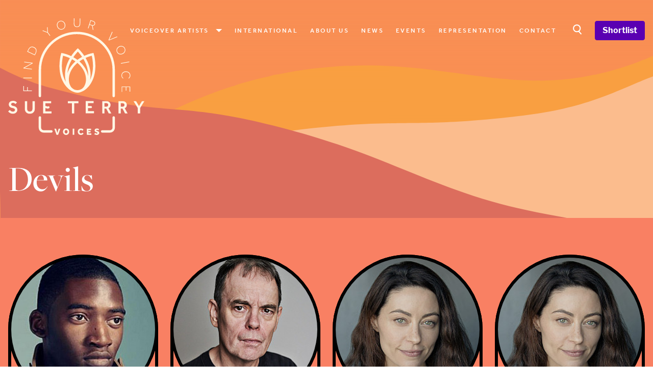

--- FILE ---
content_type: text/html; charset=UTF-8
request_url: https://www.sueterryvoices.com/credits/devils
body_size: 34404
content:
<!DOCTYPE html>
<html lang="en">
    <head>
        <meta charset="utf-8">
        <meta name="viewport" content="width=device-width, initial-scale=1, shrink-to-fit=no">
        <link rel="apple-touch-icon" sizes="180x180" href="/favicon/apple-touch-icon.png">
        <link rel="icon" type="image/png" sizes="32x32" href="/favicon/favicon-32x32.png">
        <link rel="icon" type="image/png" sizes="16x16" href="/favicon/favicon-16x16.png">
        <link rel="manifest" href="/site.webmanifest">
        <link rel="mask-icon" href="/favicon/safari-pinned-tab.svg" color="#dc6d5d">
        <link rel="stylesheet" href="https://use.typekit.net/abx8obx.css">
        <meta name="msapplication-TileColor" content="#dc6d5d">
        <meta name="theme-color" content="#ffffff">
        <style>
            .grecaptcha-badge { visibility: hidden }
        </style>
        <!-- Scripts -->
        <script type="text/javascript">
    const Ziggy = {"url":"https:\/\/www.sueterryvoices.com","port":null,"defaults":{},"routes":{"sanctum.csrf-cookie":{"uri":"sanctum\/csrf-cookie","methods":["GET","HEAD"]},"request-docs.index":{"uri":"apidoc","methods":["GET","HEAD"]},"request-docs.api":{"uri":"request-docs\/api","methods":["GET","HEAD"]},"request-docs.config":{"uri":"request-docs\/config","methods":["GET","HEAD"]},"request-docs.assets":{"uri":"request-docs\/_astro\/{slug}","methods":["GET","HEAD"],"wheres":{"slug":".*js|.*css|.*png|.*jpg|.*jpeg|.*gif|.*svg|.*ico|.*woff|.*woff2|.*ttf|.*eot|.*otf|.*map"},"parameters":["slug"]},"ignition.healthCheck":{"uri":"_ignition\/health-check","methods":["GET","HEAD"]},"ignition.executeSolution":{"uri":"_ignition\/execute-solution","methods":["POST"]},"ignition.updateConfig":{"uri":"_ignition\/update-config","methods":["POST"]},"home":{"uri":"\/","methods":["GET","HEAD"]},"about":{"uri":"about","methods":["GET","HEAD"]},"contact":{"uri":"contact","methods":["GET","HEAD"]},"castings.show":{"uri":"castings\/{casting}","methods":["GET","HEAD"],"parameters":["casting"],"bindings":{"casting":"id"}},"category.accents":{"uri":"category\/accents","methods":["GET","HEAD"]},"category.styles":{"uri":"category\/styles","methods":["GET","HEAD"]},"category.ages":{"uri":"category\/age-ranges","methods":["GET","HEAD"]},"category.languages":{"uri":"category\/languages","methods":["GET","HEAD"]},"contact.store":{"uri":"contact","methods":["POST"]},"options":{"uri":"options","methods":["GET","HEAD"]},"pages.show":{"uri":"pages\/{page}","methods":["GET","HEAD"],"parameters":["page"],"bindings":{"page":"slug"}},"dashboard":{"uri":"dashboard","methods":["GET","HEAD"]},"register":{"uri":"register","methods":["GET","HEAD"]},"login":{"uri":"login","methods":["GET","HEAD"]},"password.request":{"uri":"forgot-password","methods":["GET","HEAD"]},"password.email":{"uri":"forgot-password","methods":["POST"]},"password.reset":{"uri":"reset-password\/{token}","methods":["GET","HEAD"],"parameters":["token"]},"password.update":{"uri":"reset-password","methods":["POST"]},"verification.notice":{"uri":"verify-email","methods":["GET","HEAD"]},"verification.verify":{"uri":"verify-email\/{id}\/{hash}","methods":["GET","HEAD"],"parameters":["id","hash"]},"verification.send":{"uri":"email\/verification-notification","methods":["POST"]},"password.confirm":{"uri":"confirm-password","methods":["GET","HEAD"]},"logout":{"uri":"logout","methods":["POST"]},"artists.index":{"uri":"artists","methods":["GET","HEAD"]},"artists.show":{"uri":"artist\/{artist}","methods":["GET","HEAD"],"parameters":["artist"],"bindings":{"artist":"slug"}},"artists.credits":{"uri":"artist\/{artist}\/credits","methods":["GET","HEAD"],"parameters":["artist"],"bindings":{"artist":"slug"}},"artists.audios":{"uri":"artist\/{artist}\/audios","methods":["GET","HEAD"],"parameters":["artist"],"bindings":{"artist":"slug"}},"credits.show":{"uri":"credits\/{credit}","methods":["GET","HEAD"],"parameters":["credit"],"bindings":{"credit":"slug"}},"news.index":{"uri":"news","methods":["GET","HEAD"]},"news.show":{"uri":"news\/{news}","methods":["GET","HEAD"],"parameters":["news"],"bindings":{"news":"slug"}},"events.index":{"uri":"events","methods":["GET","HEAD"]},"search":{"uri":"search","methods":["POST"]},"shortlists.index":{"uri":"shortlist","methods":["GET","HEAD"]},"shortlists.add":{"uri":"shortlists\/add\/{artist}","methods":["POST"],"parameters":["artist"],"bindings":{"artist":"slug"}},"shortlists.remove":{"uri":"shortlists\/remove\/{artist}","methods":["POST"],"parameters":["artist"],"bindings":{"artist":"slug"}},"shortlists.inquire":{"uri":"shortlists","methods":["POST"]}}};

    !function(t,r){"object"==typeof exports&&"undefined"!=typeof module?module.exports=r():"function"==typeof define&&define.amd?define(r):(t||self).route=r()}(this,function(){function t(t,r){for(var e=0;e<r.length;e++){var n=r[e];n.enumerable=n.enumerable||!1,n.configurable=!0,"value"in n&&(n.writable=!0),Object.defineProperty(t,"symbol"==typeof(o=function(t,r){if("object"!=typeof t||null===t)return t;var e=t[Symbol.toPrimitive];if(void 0!==e){var n=e.call(t,"string");if("object"!=typeof n)return n;throw new TypeError("@@toPrimitive must return a primitive value.")}return String(t)}(n.key))?o:String(o),n)}var o}function r(r,e,n){return e&&t(r.prototype,e),n&&t(r,n),Object.defineProperty(r,"prototype",{writable:!1}),r}function e(){return e=Object.assign?Object.assign.bind():function(t){for(var r=1;r<arguments.length;r++){var e=arguments[r];for(var n in e)Object.prototype.hasOwnProperty.call(e,n)&&(t[n]=e[n])}return t},e.apply(this,arguments)}function n(t){return n=Object.setPrototypeOf?Object.getPrototypeOf.bind():function(t){return t.__proto__||Object.getPrototypeOf(t)},n(t)}function o(t,r){return o=Object.setPrototypeOf?Object.setPrototypeOf.bind():function(t,r){return t.__proto__=r,t},o(t,r)}function i(t,r,e){return i=function(){if("undefined"==typeof Reflect||!Reflect.construct)return!1;if(Reflect.construct.sham)return!1;if("function"==typeof Proxy)return!0;try{return Boolean.prototype.valueOf.call(Reflect.construct(Boolean,[],function(){})),!0}catch(t){return!1}}()?Reflect.construct.bind():function(t,r,e){var n=[null];n.push.apply(n,r);var i=new(Function.bind.apply(t,n));return e&&o(i,e.prototype),i},i.apply(null,arguments)}function u(t){var r="function"==typeof Map?new Map:void 0;return u=function(t){if(null===t||-1===Function.toString.call(t).indexOf("[native code]"))return t;if("function"!=typeof t)throw new TypeError("Super expression must either be null or a function");if(void 0!==r){if(r.has(t))return r.get(t);r.set(t,e)}function e(){return i(t,arguments,n(this).constructor)}return e.prototype=Object.create(t.prototype,{constructor:{value:e,enumerable:!1,writable:!0,configurable:!0}}),o(e,t)},u(t)}var f=String.prototype.replace,a=/%20/g,c="RFC3986",l={default:c,formatters:{RFC1738:function(t){return f.call(t,a,"+")},RFC3986:function(t){return String(t)}},RFC1738:"RFC1738",RFC3986:c},s=Object.prototype.hasOwnProperty,v=Array.isArray,p=function(){for(var t=[],r=0;r<256;++r)t.push("%"+((r<16?"0":"")+r.toString(16)).toUpperCase());return t}(),y=function(t,r){for(var e=r&&r.plainObjects?Object.create(null):{},n=0;n<t.length;++n)void 0!==t[n]&&(e[n]=t[n]);return e},d={arrayToObject:y,assign:function(t,r){return Object.keys(r).reduce(function(t,e){return t[e]=r[e],t},t)},combine:function(t,r){return[].concat(t,r)},compact:function(t){for(var r=[{obj:{o:t},prop:"o"}],e=[],n=0;n<r.length;++n)for(var o=r[n],i=o.obj[o.prop],u=Object.keys(i),f=0;f<u.length;++f){var a=u[f],c=i[a];"object"==typeof c&&null!==c&&-1===e.indexOf(c)&&(r.push({obj:i,prop:a}),e.push(c))}return function(t){for(;t.length>1;){var r=t.pop(),e=r.obj[r.prop];if(v(e)){for(var n=[],o=0;o<e.length;++o)void 0!==e[o]&&n.push(e[o]);r.obj[r.prop]=n}}}(r),t},decode:function(t,r,e){var n=t.replace(/\+/g," ");if("iso-8859-1"===e)return n.replace(/%[0-9a-f]{2}/gi,unescape);try{return decodeURIComponent(n)}catch(t){return n}},encode:function(t,r,e,n,o){if(0===t.length)return t;var i=t;if("symbol"==typeof t?i=Symbol.prototype.toString.call(t):"string"!=typeof t&&(i=String(t)),"iso-8859-1"===e)return escape(i).replace(/%u[0-9a-f]{4}/gi,function(t){return"%26%23"+parseInt(t.slice(2),16)+"%3B"});for(var u="",f=0;f<i.length;++f){var a=i.charCodeAt(f);45===a||46===a||95===a||126===a||a>=48&&a<=57||a>=65&&a<=90||a>=97&&a<=122||o===l.RFC1738&&(40===a||41===a)?u+=i.charAt(f):a<128?u+=p[a]:a<2048?u+=p[192|a>>6]+p[128|63&a]:a<55296||a>=57344?u+=p[224|a>>12]+p[128|a>>6&63]+p[128|63&a]:(a=65536+((1023&a)<<10|1023&i.charCodeAt(f+=1)),u+=p[240|a>>18]+p[128|a>>12&63]+p[128|a>>6&63]+p[128|63&a])}return u},isBuffer:function(t){return!(!t||"object"!=typeof t||!(t.constructor&&t.constructor.isBuffer&&t.constructor.isBuffer(t)))},isRegExp:function(t){return"[object RegExp]"===Object.prototype.toString.call(t)},maybeMap:function(t,r){if(v(t)){for(var e=[],n=0;n<t.length;n+=1)e.push(r(t[n]));return e}return r(t)},merge:function t(r,e,n){if(!e)return r;if("object"!=typeof e){if(v(r))r.push(e);else{if(!r||"object"!=typeof r)return[r,e];(n&&(n.plainObjects||n.allowPrototypes)||!s.call(Object.prototype,e))&&(r[e]=!0)}return r}if(!r||"object"!=typeof r)return[r].concat(e);var o=r;return v(r)&&!v(e)&&(o=y(r,n)),v(r)&&v(e)?(e.forEach(function(e,o){if(s.call(r,o)){var i=r[o];i&&"object"==typeof i&&e&&"object"==typeof e?r[o]=t(i,e,n):r.push(e)}else r[o]=e}),r):Object.keys(e).reduce(function(r,o){var i=e[o];return r[o]=s.call(r,o)?t(r[o],i,n):i,r},o)}},b=Object.prototype.hasOwnProperty,h={brackets:function(t){return t+"[]"},comma:"comma",indices:function(t,r){return t+"["+r+"]"},repeat:function(t){return t}},g=Array.isArray,m=String.prototype.split,j=Array.prototype.push,w=function(t,r){j.apply(t,g(r)?r:[r])},O=Date.prototype.toISOString,E=l.default,R={addQueryPrefix:!1,allowDots:!1,charset:"utf-8",charsetSentinel:!1,delimiter:"&",encode:!0,encoder:d.encode,encodeValuesOnly:!1,format:E,formatter:l.formatters[E],indices:!1,serializeDate:function(t){return O.call(t)},skipNulls:!1,strictNullHandling:!1},S=function t(r,e,n,o,i,u,f,a,c,l,s,v,p,y){var b,h=r;if("function"==typeof f?h=f(e,h):h instanceof Date?h=l(h):"comma"===n&&g(h)&&(h=d.maybeMap(h,function(t){return t instanceof Date?l(t):t})),null===h){if(o)return u&&!p?u(e,R.encoder,y,"key",s):e;h=""}if("string"==typeof(b=h)||"number"==typeof b||"boolean"==typeof b||"symbol"==typeof b||"bigint"==typeof b||d.isBuffer(h)){if(u){var j=p?e:u(e,R.encoder,y,"key",s);if("comma"===n&&p){for(var O=m.call(String(h),","),E="",S=0;S<O.length;++S)E+=(0===S?"":",")+v(u(O[S],R.encoder,y,"value",s));return[v(j)+"="+E]}return[v(j)+"="+v(u(h,R.encoder,y,"value",s))]}return[v(e)+"="+v(String(h))]}var T,k=[];if(void 0===h)return k;if("comma"===n&&g(h))T=[{value:h.length>0?h.join(",")||null:void 0}];else if(g(f))T=f;else{var x=Object.keys(h);T=a?x.sort(a):x}for(var N=0;N<T.length;++N){var C=T[N],A="object"==typeof C&&void 0!==C.value?C.value:h[C];if(!i||null!==A){var D=g(h)?"function"==typeof n?n(e,C):e:e+(c?"."+C:"["+C+"]");w(k,t(A,D,n,o,i,u,f,a,c,l,s,v,p,y))}}return k},T=Object.prototype.hasOwnProperty,k=Array.isArray,x={allowDots:!1,allowPrototypes:!1,arrayLimit:20,charset:"utf-8",charsetSentinel:!1,comma:!1,decoder:d.decode,delimiter:"&",depth:5,ignoreQueryPrefix:!1,interpretNumericEntities:!1,parameterLimit:1e3,parseArrays:!0,plainObjects:!1,strictNullHandling:!1},N=function(t){return t.replace(/&#(\d+);/g,function(t,r){return String.fromCharCode(parseInt(r,10))})},C=function(t,r){return t&&"string"==typeof t&&r.comma&&t.indexOf(",")>-1?t.split(","):t},A=function(t,r,e,n){if(t){var o=e.allowDots?t.replace(/\.([^.[]+)/g,"[$1]"):t,i=/(\[[^[\]]*])/g,u=e.depth>0&&/(\[[^[\]]*])/.exec(o),f=u?o.slice(0,u.index):o,a=[];if(f){if(!e.plainObjects&&T.call(Object.prototype,f)&&!e.allowPrototypes)return;a.push(f)}for(var c=0;e.depth>0&&null!==(u=i.exec(o))&&c<e.depth;){if(c+=1,!e.plainObjects&&T.call(Object.prototype,u[1].slice(1,-1))&&!e.allowPrototypes)return;a.push(u[1])}return u&&a.push("["+o.slice(u.index)+"]"),function(t,r,e,n){for(var o=n?r:C(r,e),i=t.length-1;i>=0;--i){var u,f=t[i];if("[]"===f&&e.parseArrays)u=[].concat(o);else{u=e.plainObjects?Object.create(null):{};var a="["===f.charAt(0)&&"]"===f.charAt(f.length-1)?f.slice(1,-1):f,c=parseInt(a,10);e.parseArrays||""!==a?!isNaN(c)&&f!==a&&String(c)===a&&c>=0&&e.parseArrays&&c<=e.arrayLimit?(u=[])[c]=o:"__proto__"!==a&&(u[a]=o):u={0:o}}o=u}return o}(a,r,e,n)}},D=function(t,r){var e=function(t){if(!t)return x;if(null!=t.decoder&&"function"!=typeof t.decoder)throw new TypeError("Decoder has to be a function.");if(void 0!==t.charset&&"utf-8"!==t.charset&&"iso-8859-1"!==t.charset)throw new TypeError("The charset option must be either utf-8, iso-8859-1, or undefined");return{allowDots:void 0===t.allowDots?x.allowDots:!!t.allowDots,allowPrototypes:"boolean"==typeof t.allowPrototypes?t.allowPrototypes:x.allowPrototypes,arrayLimit:"number"==typeof t.arrayLimit?t.arrayLimit:x.arrayLimit,charset:void 0===t.charset?x.charset:t.charset,charsetSentinel:"boolean"==typeof t.charsetSentinel?t.charsetSentinel:x.charsetSentinel,comma:"boolean"==typeof t.comma?t.comma:x.comma,decoder:"function"==typeof t.decoder?t.decoder:x.decoder,delimiter:"string"==typeof t.delimiter||d.isRegExp(t.delimiter)?t.delimiter:x.delimiter,depth:"number"==typeof t.depth||!1===t.depth?+t.depth:x.depth,ignoreQueryPrefix:!0===t.ignoreQueryPrefix,interpretNumericEntities:"boolean"==typeof t.interpretNumericEntities?t.interpretNumericEntities:x.interpretNumericEntities,parameterLimit:"number"==typeof t.parameterLimit?t.parameterLimit:x.parameterLimit,parseArrays:!1!==t.parseArrays,plainObjects:"boolean"==typeof t.plainObjects?t.plainObjects:x.plainObjects,strictNullHandling:"boolean"==typeof t.strictNullHandling?t.strictNullHandling:x.strictNullHandling}}(r);if(""===t||null==t)return e.plainObjects?Object.create(null):{};for(var n="string"==typeof t?function(t,r){var e,n={},o=(r.ignoreQueryPrefix?t.replace(/^\?/,""):t).split(r.delimiter,Infinity===r.parameterLimit?void 0:r.parameterLimit),i=-1,u=r.charset;if(r.charsetSentinel)for(e=0;e<o.length;++e)0===o[e].indexOf("utf8=")&&("utf8=%E2%9C%93"===o[e]?u="utf-8":"utf8=%26%2310003%3B"===o[e]&&(u="iso-8859-1"),i=e,e=o.length);for(e=0;e<o.length;++e)if(e!==i){var f,a,c=o[e],l=c.indexOf("]="),s=-1===l?c.indexOf("="):l+1;-1===s?(f=r.decoder(c,x.decoder,u,"key"),a=r.strictNullHandling?null:""):(f=r.decoder(c.slice(0,s),x.decoder,u,"key"),a=d.maybeMap(C(c.slice(s+1),r),function(t){return r.decoder(t,x.decoder,u,"value")})),a&&r.interpretNumericEntities&&"iso-8859-1"===u&&(a=N(a)),c.indexOf("[]=")>-1&&(a=k(a)?[a]:a),n[f]=T.call(n,f)?d.combine(n[f],a):a}return n}(t,e):t,o=e.plainObjects?Object.create(null):{},i=Object.keys(n),u=0;u<i.length;++u){var f=i[u],a=A(f,n[f],e,"string"==typeof t);o=d.merge(o,a,e)}return d.compact(o)},$=/*#__PURE__*/function(){function t(t,r,e){var n,o;this.name=t,this.definition=r,this.bindings=null!=(n=r.bindings)?n:{},this.wheres=null!=(o=r.wheres)?o:{},this.config=e}var e=t.prototype;return e.matchesUrl=function(t){var r=this;if(!this.definition.methods.includes("GET"))return!1;var e=this.template.replace(/(\/?){([^}?]*)(\??)}/g,function(t,e,n,o){var i,u="(?<"+n+">"+((null==(i=r.wheres[n])?void 0:i.replace(/(^\^)|(\$$)/g,""))||"[^/?]+")+")";return o?"("+e+u+")?":""+e+u}).replace(/^\w+:\/\//,""),n=t.replace(/^\w+:\/\//,"").split("?"),o=n[0],i=n[1],u=new RegExp("^"+e+"/?$").exec(decodeURI(o));if(u){for(var f in u.groups)u.groups[f]="string"==typeof u.groups[f]?decodeURIComponent(u.groups[f]):u.groups[f];return{params:u.groups,query:D(i)}}return!1},e.compile=function(t){var r=this;return this.parameterSegments.length?this.template.replace(/{([^}?]+)(\??)}/g,function(e,n,o){var i,u;if(!o&&[null,void 0].includes(t[n]))throw new Error("Ziggy error: '"+n+"' parameter is required for route '"+r.name+"'.");if(r.wheres[n]&&!new RegExp("^"+(o?"("+r.wheres[n]+")?":r.wheres[n])+"$").test(null!=(u=t[n])?u:""))throw new Error("Ziggy error: '"+n+"' parameter does not match required format '"+r.wheres[n]+"' for route '"+r.name+"'.");return encodeURI(null!=(i=t[n])?i:"").replace(/%7C/g,"|").replace(/%25/g,"%").replace(/\$/g,"%24")}).replace(this.origin+"//",this.origin+"/").replace(/\/+$/,""):this.template},r(t,[{key:"template",get:function(){var t=(this.origin+"/"+this.definition.uri).replace(/\/+$/,"");return""===t?"/":t}},{key:"origin",get:function(){return this.config.absolute?this.definition.domain?""+this.config.url.match(/^\w+:\/\//)[0]+this.definition.domain+(this.config.port?":"+this.config.port:""):this.config.url:""}},{key:"parameterSegments",get:function(){var t,r;return null!=(t=null==(r=this.template.match(/{[^}?]+\??}/g))?void 0:r.map(function(t){return{name:t.replace(/{|\??}/g,""),required:!/\?}$/.test(t)}}))?t:[]}}]),t}(),F=/*#__PURE__*/function(t){var n,i;function u(r,n,o,i){var u;if(void 0===o&&(o=!0),(u=t.call(this)||this).t=null!=i?i:"undefined"!=typeof Ziggy?Ziggy:null==globalThis?void 0:globalThis.Ziggy,u.t=e({},u.t,{absolute:o}),r){if(!u.t.routes[r])throw new Error("Ziggy error: route '"+r+"' is not in the route list.");u.i=new $(r,u.t.routes[r],u.t),u.u=u.l(n)}return u}i=t,(n=u).prototype=Object.create(i.prototype),n.prototype.constructor=n,o(n,i);var f=u.prototype;return f.toString=function(){var t=this,r=Object.keys(this.u).filter(function(r){return!t.i.parameterSegments.some(function(t){return t.name===r})}).filter(function(t){return"_query"!==t}).reduce(function(r,n){var o;return e({},r,((o={})[n]=t.u[n],o))},{});return this.i.compile(this.u)+function(t,r){var e,n=t,o=function(t){if(!t)return R;if(null!=t.encoder&&"function"!=typeof t.encoder)throw new TypeError("Encoder has to be a function.");var r=t.charset||R.charset;if(void 0!==t.charset&&"utf-8"!==t.charset&&"iso-8859-1"!==t.charset)throw new TypeError("The charset option must be either utf-8, iso-8859-1, or undefined");var e=l.default;if(void 0!==t.format){if(!b.call(l.formatters,t.format))throw new TypeError("Unknown format option provided.");e=t.format}var n=l.formatters[e],o=R.filter;return("function"==typeof t.filter||g(t.filter))&&(o=t.filter),{addQueryPrefix:"boolean"==typeof t.addQueryPrefix?t.addQueryPrefix:R.addQueryPrefix,allowDots:void 0===t.allowDots?R.allowDots:!!t.allowDots,charset:r,charsetSentinel:"boolean"==typeof t.charsetSentinel?t.charsetSentinel:R.charsetSentinel,delimiter:void 0===t.delimiter?R.delimiter:t.delimiter,encode:"boolean"==typeof t.encode?t.encode:R.encode,encoder:"function"==typeof t.encoder?t.encoder:R.encoder,encodeValuesOnly:"boolean"==typeof t.encodeValuesOnly?t.encodeValuesOnly:R.encodeValuesOnly,filter:o,format:e,formatter:n,serializeDate:"function"==typeof t.serializeDate?t.serializeDate:R.serializeDate,skipNulls:"boolean"==typeof t.skipNulls?t.skipNulls:R.skipNulls,sort:"function"==typeof t.sort?t.sort:null,strictNullHandling:"boolean"==typeof t.strictNullHandling?t.strictNullHandling:R.strictNullHandling}}(r);"function"==typeof o.filter?n=(0,o.filter)("",n):g(o.filter)&&(e=o.filter);var i=[];if("object"!=typeof n||null===n)return"";var u=h[r&&r.arrayFormat in h?r.arrayFormat:r&&"indices"in r?r.indices?"indices":"repeat":"indices"];e||(e=Object.keys(n)),o.sort&&e.sort(o.sort);for(var f=0;f<e.length;++f){var a=e[f];o.skipNulls&&null===n[a]||w(i,S(n[a],a,u,o.strictNullHandling,o.skipNulls,o.encode?o.encoder:null,o.filter,o.sort,o.allowDots,o.serializeDate,o.format,o.formatter,o.encodeValuesOnly,o.charset))}var c=i.join(o.delimiter),s=!0===o.addQueryPrefix?"?":"";return o.charsetSentinel&&(s+="iso-8859-1"===o.charset?"utf8=%26%2310003%3B&":"utf8=%E2%9C%93&"),c.length>0?s+c:""}(e({},r,this.u._query),{addQueryPrefix:!0,arrayFormat:"indices",encodeValuesOnly:!0,skipNulls:!0,encoder:function(t,r){return"boolean"==typeof t?Number(t):r(t)}})},f.v=function(t){var r=this;t?this.t.absolute&&t.startsWith("/")&&(t=this.p().host+t):t=this.h();var n={},o=Object.entries(this.t.routes).find(function(e){return n=new $(e[0],e[1],r.t).matchesUrl(t)})||[void 0,void 0];return e({name:o[0]},n,{route:o[1]})},f.h=function(){var t=this.p(),r=t.pathname,e=t.search;return(this.t.absolute?t.host+r:r.replace(this.t.url.replace(/^\w*:\/\/[^/]+/,""),"").replace(/^\/+/,"/"))+e},f.current=function(t,r){var n=this.v(),o=n.name,i=n.params,u=n.query,f=n.route;if(!t)return o;var a=new RegExp("^"+t.replace(/\./g,"\\.").replace(/\*/g,".*")+"$").test(o);if([null,void 0].includes(r)||!a)return a;var c=new $(o,f,this.t);r=this.l(r,c);var l=e({},i,u);return!(!Object.values(r).every(function(t){return!t})||Object.values(l).some(function(t){return void 0!==t}))||function t(r,e){return Object.entries(r).every(function(r){var n=r[0],o=r[1];return Array.isArray(o)&&Array.isArray(e[n])?o.every(function(t){return e[n].includes(t)}):"object"==typeof o&&"object"==typeof e[n]&&null!==o&&null!==e[n]?t(o,e[n]):e[n]==o})}(r,l)},f.p=function(){var t,r,e,n,o,i,u="undefined"!=typeof window?window.location:{},f=u.host,a=u.pathname,c=u.search;return{host:null!=(t=null==(r=this.t.location)?void 0:r.host)?t:void 0===f?"":f,pathname:null!=(e=null==(n=this.t.location)?void 0:n.pathname)?e:void 0===a?"":a,search:null!=(o=null==(i=this.t.location)?void 0:i.search)?o:void 0===c?"":c}},f.has=function(t){return Object.keys(this.t.routes).includes(t)},f.l=function(t,r){var n=this;void 0===t&&(t={}),void 0===r&&(r=this.i),null!=t||(t={}),t=["string","number"].includes(typeof t)?[t]:t;var o=r.parameterSegments.filter(function(t){return!n.t.defaults[t.name]});if(Array.isArray(t))t=t.reduce(function(t,r,n){var i,u;return e({},t,o[n]?((i={})[o[n].name]=r,i):"object"==typeof r?r:((u={})[r]="",u))},{});else if(1===o.length&&!t[o[0].name]&&(t.hasOwnProperty(Object.values(r.bindings)[0])||t.hasOwnProperty("id"))){var i;(i={})[o[0].name]=t,t=i}return e({},this.g(r),this.m(t,r))},f.g=function(t){var r=this;return t.parameterSegments.filter(function(t){return r.t.defaults[t.name]}).reduce(function(t,n,o){var i,u=n.name;return e({},t,((i={})[u]=r.t.defaults[u],i))},{})},f.m=function(t,r){var n=r.bindings,o=r.parameterSegments;return Object.entries(t).reduce(function(t,r){var i,u,f=r[0],a=r[1];if(!a||"object"!=typeof a||Array.isArray(a)||!o.some(function(t){return t.name===f}))return e({},t,((u={})[f]=a,u));if(!a.hasOwnProperty(n[f])){if(!a.hasOwnProperty("id"))throw new Error("Ziggy error: object passed as '"+f+"' parameter is missing route model binding key '"+n[f]+"'.");n[f]="id"}return e({},t,((i={})[f]=a[n[f]],i))},{})},f.valueOf=function(){return this.toString()},f.check=function(t){return this.has(t)},r(u,[{key:"params",get:function(){var t=this.v();return e({},t.params,t.query)}}]),u}(/*#__PURE__*/u(String));return function(t,r,e,n){var o=new F(t,r,e,n);return t?o.toString():o}});

</script>        <meta name="description" content="Devils , TV" inertia>
<link rel="canonical" href="https://www.sueterryvoices.com/credits/devils" inertia>
<meta name="robots" content="all" inertia>
<meta property="og:site_name" content="Sue Terry Voices" inertia>
<meta property="og:title" content="Devils  - Sue Terry Voices" inertia>
<meta property="og:description" content="Devils , TV" inertia>
<meta property="og:url" content="https://www.sueterryvoices.com/credits/devils" inertia>
<meta property="og:image" content="undefined" inertia>
<meta property="twitter:site" content="Sue Terry Voices" inertia>
<meta name="twitter:title" content="Devils  - Sue Terry Voices" inertia>
<meta name="twitter:description" content="Devils , TV" inertia>
<meta property="twitter:image" content="undefined" inertia>
<title inertia>Devils  - Sue Terry Voices</title>        <link rel="preload" as="style" href="https://www.sueterryvoices.com/build/assets/app-b9e1cb2d.css" /><link rel="modulepreload" href="https://www.sueterryvoices.com/build/assets/app-1c9ebce8.js" /><link rel="stylesheet" href="https://www.sueterryvoices.com/build/assets/app-b9e1cb2d.css" /><script type="module" src="https://www.sueterryvoices.com/build/assets/app-1c9ebce8.js"></script>    </head>
    <body class="font-sans antialiased">
        <div id="app" data-page="{&quot;component&quot;:&quot;Credits/Show&quot;,&quot;props&quot;:{&quot;errors&quot;:{},&quot;current_url&quot;:&quot;https://www.sueterryvoices.com/credits/devils&quot;,&quot;app_name&quot;:&quot;Sue Terry Voices&quot;,&quot;auth&quot;:{&quot;user&quot;:null},&quot;ziggy&quot;:{&quot;url&quot;:&quot;https://www.sueterryvoices.com&quot;,&quot;port&quot;:null,&quot;defaults&quot;:[],&quot;routes&quot;:{&quot;sanctum.csrf-cookie&quot;:{&quot;uri&quot;:&quot;sanctum/csrf-cookie&quot;,&quot;methods&quot;:[&quot;GET&quot;,&quot;HEAD&quot;]},&quot;request-docs.index&quot;:{&quot;uri&quot;:&quot;apidoc&quot;,&quot;methods&quot;:[&quot;GET&quot;,&quot;HEAD&quot;]},&quot;request-docs.api&quot;:{&quot;uri&quot;:&quot;request-docs/api&quot;,&quot;methods&quot;:[&quot;GET&quot;,&quot;HEAD&quot;]},&quot;request-docs.config&quot;:{&quot;uri&quot;:&quot;request-docs/config&quot;,&quot;methods&quot;:[&quot;GET&quot;,&quot;HEAD&quot;]},&quot;request-docs.assets&quot;:{&quot;uri&quot;:&quot;request-docs/_astro/{slug}&quot;,&quot;methods&quot;:[&quot;GET&quot;,&quot;HEAD&quot;],&quot;wheres&quot;:{&quot;slug&quot;:&quot;.*js|.*css|.*png|.*jpg|.*jpeg|.*gif|.*svg|.*ico|.*woff|.*woff2|.*ttf|.*eot|.*otf|.*map&quot;},&quot;parameters&quot;:[&quot;slug&quot;]},&quot;ignition.healthCheck&quot;:{&quot;uri&quot;:&quot;_ignition/health-check&quot;,&quot;methods&quot;:[&quot;GET&quot;,&quot;HEAD&quot;]},&quot;ignition.executeSolution&quot;:{&quot;uri&quot;:&quot;_ignition/execute-solution&quot;,&quot;methods&quot;:[&quot;POST&quot;]},&quot;ignition.updateConfig&quot;:{&quot;uri&quot;:&quot;_ignition/update-config&quot;,&quot;methods&quot;:[&quot;POST&quot;]},&quot;home&quot;:{&quot;uri&quot;:&quot;/&quot;,&quot;methods&quot;:[&quot;GET&quot;,&quot;HEAD&quot;]},&quot;about&quot;:{&quot;uri&quot;:&quot;about&quot;,&quot;methods&quot;:[&quot;GET&quot;,&quot;HEAD&quot;]},&quot;contact&quot;:{&quot;uri&quot;:&quot;contact&quot;,&quot;methods&quot;:[&quot;GET&quot;,&quot;HEAD&quot;]},&quot;castings.show&quot;:{&quot;uri&quot;:&quot;castings/{casting}&quot;,&quot;methods&quot;:[&quot;GET&quot;,&quot;HEAD&quot;],&quot;parameters&quot;:[&quot;casting&quot;],&quot;bindings&quot;:{&quot;casting&quot;:&quot;id&quot;}},&quot;category.accents&quot;:{&quot;uri&quot;:&quot;category/accents&quot;,&quot;methods&quot;:[&quot;GET&quot;,&quot;HEAD&quot;]},&quot;category.styles&quot;:{&quot;uri&quot;:&quot;category/styles&quot;,&quot;methods&quot;:[&quot;GET&quot;,&quot;HEAD&quot;]},&quot;category.ages&quot;:{&quot;uri&quot;:&quot;category/age-ranges&quot;,&quot;methods&quot;:[&quot;GET&quot;,&quot;HEAD&quot;]},&quot;category.languages&quot;:{&quot;uri&quot;:&quot;category/languages&quot;,&quot;methods&quot;:[&quot;GET&quot;,&quot;HEAD&quot;]},&quot;contact.store&quot;:{&quot;uri&quot;:&quot;contact&quot;,&quot;methods&quot;:[&quot;POST&quot;]},&quot;options&quot;:{&quot;uri&quot;:&quot;options&quot;,&quot;methods&quot;:[&quot;GET&quot;,&quot;HEAD&quot;]},&quot;pages.show&quot;:{&quot;uri&quot;:&quot;pages/{page}&quot;,&quot;methods&quot;:[&quot;GET&quot;,&quot;HEAD&quot;],&quot;parameters&quot;:[&quot;page&quot;],&quot;bindings&quot;:{&quot;page&quot;:&quot;slug&quot;}},&quot;dashboard&quot;:{&quot;uri&quot;:&quot;dashboard&quot;,&quot;methods&quot;:[&quot;GET&quot;,&quot;HEAD&quot;]},&quot;register&quot;:{&quot;uri&quot;:&quot;register&quot;,&quot;methods&quot;:[&quot;GET&quot;,&quot;HEAD&quot;]},&quot;login&quot;:{&quot;uri&quot;:&quot;login&quot;,&quot;methods&quot;:[&quot;GET&quot;,&quot;HEAD&quot;]},&quot;password.request&quot;:{&quot;uri&quot;:&quot;forgot-password&quot;,&quot;methods&quot;:[&quot;GET&quot;,&quot;HEAD&quot;]},&quot;password.email&quot;:{&quot;uri&quot;:&quot;forgot-password&quot;,&quot;methods&quot;:[&quot;POST&quot;]},&quot;password.reset&quot;:{&quot;uri&quot;:&quot;reset-password/{token}&quot;,&quot;methods&quot;:[&quot;GET&quot;,&quot;HEAD&quot;],&quot;parameters&quot;:[&quot;token&quot;]},&quot;password.update&quot;:{&quot;uri&quot;:&quot;reset-password&quot;,&quot;methods&quot;:[&quot;POST&quot;]},&quot;verification.notice&quot;:{&quot;uri&quot;:&quot;verify-email&quot;,&quot;methods&quot;:[&quot;GET&quot;,&quot;HEAD&quot;]},&quot;verification.verify&quot;:{&quot;uri&quot;:&quot;verify-email/{id}/{hash}&quot;,&quot;methods&quot;:[&quot;GET&quot;,&quot;HEAD&quot;],&quot;parameters&quot;:[&quot;id&quot;,&quot;hash&quot;]},&quot;verification.send&quot;:{&quot;uri&quot;:&quot;email/verification-notification&quot;,&quot;methods&quot;:[&quot;POST&quot;]},&quot;password.confirm&quot;:{&quot;uri&quot;:&quot;confirm-password&quot;,&quot;methods&quot;:[&quot;GET&quot;,&quot;HEAD&quot;]},&quot;logout&quot;:{&quot;uri&quot;:&quot;logout&quot;,&quot;methods&quot;:[&quot;POST&quot;]},&quot;artists.index&quot;:{&quot;uri&quot;:&quot;artists&quot;,&quot;methods&quot;:[&quot;GET&quot;,&quot;HEAD&quot;]},&quot;artists.show&quot;:{&quot;uri&quot;:&quot;artist/{artist}&quot;,&quot;methods&quot;:[&quot;GET&quot;,&quot;HEAD&quot;],&quot;parameters&quot;:[&quot;artist&quot;],&quot;bindings&quot;:{&quot;artist&quot;:&quot;slug&quot;}},&quot;artists.credits&quot;:{&quot;uri&quot;:&quot;artist/{artist}/credits&quot;,&quot;methods&quot;:[&quot;GET&quot;,&quot;HEAD&quot;],&quot;parameters&quot;:[&quot;artist&quot;],&quot;bindings&quot;:{&quot;artist&quot;:&quot;slug&quot;}},&quot;artists.audios&quot;:{&quot;uri&quot;:&quot;artist/{artist}/audios&quot;,&quot;methods&quot;:[&quot;GET&quot;,&quot;HEAD&quot;],&quot;parameters&quot;:[&quot;artist&quot;],&quot;bindings&quot;:{&quot;artist&quot;:&quot;slug&quot;}},&quot;credits.show&quot;:{&quot;uri&quot;:&quot;credits/{credit}&quot;,&quot;methods&quot;:[&quot;GET&quot;,&quot;HEAD&quot;],&quot;parameters&quot;:[&quot;credit&quot;],&quot;bindings&quot;:{&quot;credit&quot;:&quot;slug&quot;}},&quot;news.index&quot;:{&quot;uri&quot;:&quot;news&quot;,&quot;methods&quot;:[&quot;GET&quot;,&quot;HEAD&quot;]},&quot;news.show&quot;:{&quot;uri&quot;:&quot;news/{news}&quot;,&quot;methods&quot;:[&quot;GET&quot;,&quot;HEAD&quot;],&quot;parameters&quot;:[&quot;news&quot;],&quot;bindings&quot;:{&quot;news&quot;:&quot;slug&quot;}},&quot;events.index&quot;:{&quot;uri&quot;:&quot;events&quot;,&quot;methods&quot;:[&quot;GET&quot;,&quot;HEAD&quot;]},&quot;search&quot;:{&quot;uri&quot;:&quot;search&quot;,&quot;methods&quot;:[&quot;POST&quot;]},&quot;shortlists.index&quot;:{&quot;uri&quot;:&quot;shortlist&quot;,&quot;methods&quot;:[&quot;GET&quot;,&quot;HEAD&quot;]},&quot;shortlists.add&quot;:{&quot;uri&quot;:&quot;shortlists/add/{artist}&quot;,&quot;methods&quot;:[&quot;POST&quot;],&quot;parameters&quot;:[&quot;artist&quot;],&quot;bindings&quot;:{&quot;artist&quot;:&quot;slug&quot;}},&quot;shortlists.remove&quot;:{&quot;uri&quot;:&quot;shortlists/remove/{artist}&quot;,&quot;methods&quot;:[&quot;POST&quot;],&quot;parameters&quot;:[&quot;artist&quot;],&quot;bindings&quot;:{&quot;artist&quot;:&quot;slug&quot;}},&quot;shortlists.inquire&quot;:{&quot;uri&quot;:&quot;shortlists&quot;,&quot;methods&quot;:[&quot;POST&quot;]}},&quot;location&quot;:&quot;https://www.sueterryvoices.com/credits/devils&quot;},&quot;recaptcha_site_key&quot;:&quot;6Ld1q5YiAAAAAMBhxnN7LR80x1L3HHy7lWHzP2lE&quot;,&quot;flash&quot;:{&quot;message&quot;:null},&quot;options&quot;:{&quot;email&quot;:&quot;sue@sueterryvoices.com&quot;,&quot;phone&quot;:&quot;020 7434 2040&quot;,&quot;links_1&quot;:[{&quot;key&quot;:&quot;3bcce65913fe88cf&quot;,&quot;layout&quot;:&quot;footer-links&quot;,&quot;attributes&quot;:{&quot;url&quot;:&quot;/&quot;,&quot;label&quot;:&quot;Voiceover Artists&quot;,&quot;is_external&quot;:false}},{&quot;key&quot;:&quot;3225dc61857e9640&quot;,&quot;layout&quot;:&quot;footer-links&quot;,&quot;attributes&quot;:{&quot;url&quot;:&quot;/about&quot;,&quot;label&quot;:&quot;About us&quot;,&quot;is_external&quot;:false}},{&quot;key&quot;:&quot;7d9837929dd5b001&quot;,&quot;layout&quot;:&quot;footer-links&quot;,&quot;attributes&quot;:{&quot;url&quot;:&quot;/news&quot;,&quot;label&quot;:&quot;News&quot;,&quot;is_external&quot;:false}},{&quot;key&quot;:&quot;d0b86475c16c070a&quot;,&quot;layout&quot;:&quot;footer-links&quot;,&quot;attributes&quot;:{&quot;url&quot;:&quot;/artists?international=1&quot;,&quot;label&quot;:&quot;International&quot;,&quot;is_external&quot;:false}}],&quot;links_2&quot;:[{&quot;key&quot;:&quot;339a2ae96898f679&quot;,&quot;layout&quot;:&quot;footer-links&quot;,&quot;attributes&quot;:{&quot;url&quot;:&quot;/category/accents&quot;,&quot;label&quot;:&quot;Accents&quot;,&quot;is_external&quot;:false}},{&quot;key&quot;:&quot;38fb422d9b52f3b0&quot;,&quot;layout&quot;:&quot;footer-links&quot;,&quot;attributes&quot;:{&quot;url&quot;:&quot;/category/styles&quot;,&quot;label&quot;:&quot;Styles&quot;,&quot;is_external&quot;:false}},{&quot;key&quot;:&quot;5ea60c79d1278115&quot;,&quot;layout&quot;:&quot;footer-links&quot;,&quot;attributes&quot;:{&quot;url&quot;:&quot;/category/age-ranges&quot;,&quot;label&quot;:&quot;Age Ranges&quot;,&quot;is_external&quot;:false}},{&quot;key&quot;:&quot;1ab81f09c249164a&quot;,&quot;layout&quot;:&quot;footer-links&quot;,&quot;attributes&quot;:{&quot;url&quot;:&quot;/category/languages&quot;,&quot;label&quot;:&quot;Languages&quot;,&quot;is_external&quot;:false}}],&quot;links_3&quot;:[{&quot;key&quot;:&quot;899e898d8890d6b9&quot;,&quot;layout&quot;:&quot;footer-links&quot;,&quot;attributes&quot;:{&quot;url&quot;:&quot;/pages/representation&quot;,&quot;label&quot;:&quot;Representation&quot;,&quot;is_external&quot;:false}},{&quot;key&quot;:&quot;cc7baa7bb78b7c96&quot;,&quot;layout&quot;:&quot;footer-links&quot;,&quot;attributes&quot;:{&quot;url&quot;:&quot;https://www.usefee.tv/&quot;,&quot;label&quot;:&quot;TV Usage Calculator&quot;,&quot;is_external&quot;:true}},{&quot;key&quot;:&quot;552194312a482772&quot;,&quot;layout&quot;:&quot;footer-links&quot;,&quot;attributes&quot;:{&quot;url&quot;:&quot;/pages/terms-conditions&quot;,&quot;label&quot;:&quot;Terms &amp; Conditions&quot;,&quot;is_external&quot;:false}},{&quot;key&quot;:&quot;90a5b649fecdf504&quot;,&quot;layout&quot;:&quot;footer-links&quot;,&quot;attributes&quot;:{&quot;url&quot;:&quot;/pages/privacy-policy&quot;,&quot;label&quot;:&quot;Privacy Policy&quot;,&quot;is_external&quot;:false}}],&quot;scripts&quot;:&quot;&lt;!-- Global site tag (gtag.js) - Google Analytics --&gt;\r\n&lt;script async src=\&quot;https://www.googletagmanager.com/gtag/js?id=UA-131212225-1\&quot;&gt;&lt;/script&gt;\r\n&lt;script&gt;\r\n  window.dataLayer = window.dataLayer || [];\r\n  function gtag(){dataLayer.push(arguments);}\r\n  gtag(&#39;js&#39;, new Date());\r\n\r\n  gtag(&#39;config&#39;, &#39;UA-131212225-1&#39;);\r\n&lt;/script&gt;\r\n&lt;!-- Google Tag Manager --&gt;\r\n&lt;script&gt;(function(w,d,s,l,i){w[l]=w[l]||[];w[l].push({&#39;gtm.start&#39;:\r\nnew Date().getTime(),event:&#39;gtm.js&#39;});var f=d.getElementsByTagName(s)[0],\r\nj=d.createElement(s),dl=l!=&#39;dataLayer&#39;?&#39;&amp;l=&#39;+l:&#39;&#39;;j.async=true;j.src=\r\n&#39;https://www.googletagmanager.com/gtm.js?id=&#39;+i+dl;f.parentNode.insertBefore(j,f);\r\n})(window,document,&#39;script&#39;,&#39;dataLayer&#39;,&#39;GTM-T4RKT2V&#39;);&lt;/script&gt;\r\n&lt;!-- End Google Tag Manager --&gt;&quot;,&quot;twitter&quot;:&quot;https://twitter.com/sueterryvoices&quot;,&quot;facebook&quot;:&quot;https://www.facebook.com/SueTerryVoicesLtd&quot;,&quot;linkedin&quot;:&quot;https://www.linkedin.com/company/sue-terry-voices/&quot;,&quot;instagram&quot;:&quot;https://www.instagram.com/sueterryvoicesltd/&quot;},&quot;shortlisted&quot;:0,&quot;credits&quot;:{&quot;data&quot;:{&quot;label&quot;:&quot;Devils &quot;,&quot;type&quot;:&quot;TV&quot;,&quot;url&quot;:&quot;https://www.sueterryvoices.com/credits/devils&quot;,&quot;callout&quot;:&quot;&quot;,&quot;artists&quot;:[{&quot;fullname&quot;:&quot;Malachi Kirby&quot;,&quot;first_name&quot;:&quot;Malachi&quot;,&quot;last_name&quot;:&quot;Kirby&quot;,&quot;aka&quot;:null,&quot;slug&quot;:&quot;malachi-kirby&quot;,&quot;url&quot;:&quot;https://www.sueterryvoices.com/artist/malachi-kirby&quot;,&quot;avatar&quot;:&quot;https://www.sueterryvoices.com/artist-images/438/conversions/1575992539-2aa6b72fb1296711be7cba266478e7e4-resized.jpg&quot;,&quot;avatar_thumb&quot;:&quot;https://www.sueterryvoices.com/artist-images/438/conversions/1575992539-2aa6b72fb1296711be7cba266478e7e4-thumb.jpg&quot;,&quot;job_title&quot;:null,&quot;strapline&quot;:null,&quot;bio&quot;:&quot;&lt;p&gt;Cool, intelligent, charming with a natural delivery.&lt;/p&gt;\r\n\r\n&lt;p&gt;Won a BAFTA for his performance in the &lt;em&gt;Mangrove&lt;/em&gt; installment of Steve McQueen&amp;#39;s &lt;em&gt;Small Axe&lt;/em&gt; anthology.&lt;/p&gt;\r\n\r\n&lt;p&gt;Shortlisted for the Outstanding Newcomer award at the Evening Standard Theatre Awards.&lt;/p&gt;&quot;,&quot;imdb&quot;:&quot;https://www.imdb.com/name/nm3142672/&quot;,&quot;twitter&quot;:&quot;@JustCallMeKirby&quot;,&quot;tiktok&quot;:null,&quot;instagram&quot;:null,&quot;twitch&quot;:null,&quot;is_international&quot;:false,&quot;is_featured&quot;:1,&quot;has_new_badge&quot;:false,&quot;has_home_studio&quot;:0,&quot;is_audible_narrator&quot;:1,&quot;showreel_url&quot;:&quot;https://player.vimeo.com/video/148210110&quot;,&quot;is_shortlisted&quot;:false,&quot;popularity&quot;:{&quot;label&quot;:&quot;Well Known&quot;},&quot;primaryAge&quot;:{&quot;slug&quot;:&quot;20-30s&quot;,&quot;label&quot;:&quot;20 - 30s&quot;,&quot;url&quot;:&quot;https://www.sueterryvoices.com/artists?ages=20-30s&quot;,&quot;callout&quot;:&quot;Browse artists who can perform in the 20 - 30s age range.&quot;},&quot;primaryAccent&quot;:null,&quot;primaryAudio&quot;:{&quot;id&quot;:4242,&quot;label&quot;:&quot;Commercial Montage&quot;,&quot;url&quot;:&quot;https://www.sueterryvoices.com/audios/AZzkko1OhTg8tWt8wDhvtzX37TEmVntMGcQtV7gf.mp3&quot;,&quot;file_name&quot;:&quot;malachi-kirby-comm-stv.mp3&quot;,&quot;file_size&quot;:2649234,&quot;human_size&quot;:&quot;2.53MB&quot;,&quot;category&quot;:{&quot;label&quot;:&quot;Commercial&quot;}},&quot;name_audio&quot;:null,&quot;languages&quot;:[]},{&quot;fullname&quot;:&quot;Kevin Eldon&quot;,&quot;first_name&quot;:&quot;Kevin&quot;,&quot;last_name&quot;:&quot;Eldon&quot;,&quot;aka&quot;:null,&quot;slug&quot;:&quot;kevin-eldon&quot;,&quot;url&quot;:&quot;https://www.sueterryvoices.com/artist/kevin-eldon&quot;,&quot;avatar&quot;:&quot;https://www.sueterryvoices.com/artist-images/4332/conversions/Kevin-Eldon-stv-25-resized.jpg&quot;,&quot;avatar_thumb&quot;:&quot;https://www.sueterryvoices.com/artist-images/4332/conversions/Kevin-Eldon-stv-25-thumb.jpg&quot;,&quot;job_title&quot;:null,&quot;strapline&quot;:null,&quot;bio&quot;:&quot;&lt;div&gt;Conversational and intelligent with natural humour, charm, and perfect comic timing.&lt;/div&gt;&lt;div&gt;Well loved &amp;amp; respected character comedian &amp;amp; actor.&lt;/div&gt;&lt;div&gt;Known for his roles in &lt;em&gt;Hot Fuzz, Game of Thrones, The Crown, Dad&#39;s Army, Brass Eye, Smack the Pony&lt;/em&gt; and &lt;em&gt;I&#39;m Alan Partridge&lt;/em&gt;, as well as for the revival of &lt;em&gt;Danger Mouse&lt;/em&gt; in which he voices Penfold.&lt;/div&gt;&quot;,&quot;imdb&quot;:&quot;https://www.imdb.com/name/nm0253126/&quot;,&quot;twitter&quot;:null,&quot;tiktok&quot;:null,&quot;instagram&quot;:null,&quot;twitch&quot;:null,&quot;is_international&quot;:false,&quot;is_featured&quot;:1,&quot;has_new_badge&quot;:false,&quot;has_home_studio&quot;:0,&quot;is_audible_narrator&quot;:1,&quot;showreel_url&quot;:&quot;&quot;,&quot;is_shortlisted&quot;:false,&quot;popularity&quot;:{&quot;label&quot;:&quot;Well Known&quot;},&quot;primaryAge&quot;:{&quot;slug&quot;:&quot;40-50s&quot;,&quot;label&quot;:&quot;40 - 50s&quot;,&quot;url&quot;:&quot;https://www.sueterryvoices.com/artists?ages=40-50s&quot;,&quot;callout&quot;:&quot;Browse artists who can perform in the 40 - 50s age range.&quot;},&quot;primaryAccent&quot;:null,&quot;primaryAudio&quot;:{&quot;id&quot;:3832,&quot;label&quot;:&quot;Commercial Montage&quot;,&quot;url&quot;:&quot;https://www.sueterryvoices.com/audios/KTlczMoNgR5dGfctyqJumF7wBJmgR5i3RjLlIban.mp3&quot;,&quot;file_name&quot;:&quot;kevin-eldon-comm-stv.mp3&quot;,&quot;file_size&quot;:3704768,&quot;human_size&quot;:&quot;3.53MB&quot;,&quot;category&quot;:{&quot;label&quot;:&quot;Commercial&quot;}},&quot;name_audio&quot;:null,&quot;languages&quot;:[{&quot;slug&quot;:&quot;french&quot;,&quot;label&quot;:&quot;French&quot;,&quot;category&quot;:&quot;Europe&quot;,&quot;url&quot;:&quot;https://www.sueterryvoices.com/artists?languages=french&quot;,&quot;callout&quot;:&quot;The following voice artists can speak French to varying degrees.&quot;,&quot;is_international&quot;:true,&quot;level&quot;:&quot;Fluent&quot;,&quot;is_native&quot;:0},{&quot;slug&quot;:&quot;german&quot;,&quot;label&quot;:&quot;German&quot;,&quot;category&quot;:&quot;Europe&quot;,&quot;url&quot;:&quot;https://www.sueterryvoices.com/artists?languages=german&quot;,&quot;callout&quot;:&quot;The following voice artists can speak German to varying degrees.&quot;,&quot;is_international&quot;:true,&quot;level&quot;:&quot;Fluent&quot;,&quot;is_native&quot;:0}]},{&quot;fullname&quot;:&quot;Tatjana Nardone&quot;,&quot;first_name&quot;:&quot;Tatjana&quot;,&quot;last_name&quot;:&quot;Nardone&quot;,&quot;aka&quot;:&quot;Tatiana Nardone, Tatchana Nardone, Tachana Nardone, Tatiana Nardon, Tatchana Nardon, Tachana Nardon, Tatjana Nardon,&quot;,&quot;slug&quot;:&quot;tatjana-nardone&quot;,&quot;url&quot;:&quot;https://www.sueterryvoices.com/artist/tatjana-nardone&quot;,&quot;avatar&quot;:&quot;https://www.sueterryvoices.com/artist-images/2555/conversions/Tatjana-Nardone-stv-23-resized.jpg&quot;,&quot;avatar_thumb&quot;:&quot;https://www.sueterryvoices.com/artist-images/2555/conversions/Tatjana-Nardone-stv-23-thumb.jpg&quot;,&quot;job_title&quot;:null,&quot;strapline&quot;:null,&quot;bio&quot;:&quot;&lt;div&gt;Confident with energy &amp;amp; enthusiasm. Smiley &amp;amp; honest.&lt;/div&gt;&lt;div&gt;Tatjana grew up in Dublin and naturally speaks with a neutral Irish accent.&lt;/div&gt;&lt;div&gt;At the age of 11, Tatjana moved to Italy. She learnt Italian and graduated from drama school in Rome. Tatjana is a perfectly bilingual Irish-Italian actor.&amp;nbsp;&lt;/div&gt;&lt;div&gt;She is successful in both London and Rome and uses Irish, Italian, RP &amp;amp; American equally in her screen work.&lt;/div&gt;&lt;div&gt;Best Actress Winner at the London Horror Film Festival 2017 for her independent film &lt;em&gt;Redwood&lt;/em&gt;.&lt;br&gt;&lt;br&gt;Italian (and Italian-accented) samples are available on her &lt;a href=\&quot;https://www.sueterryvoices.com/artist/tatjana-nardone-2\&quot;&gt;&lt;strong&gt;International page&lt;/strong&gt;&lt;/a&gt;.&lt;/div&gt;&quot;,&quot;imdb&quot;:&quot;https://www.imdb.com/name/nm4734885/?ref_=nv_sr_1?ref_=nv_sr_1&quot;,&quot;twitter&quot;:null,&quot;tiktok&quot;:null,&quot;instagram&quot;:&quot;https://instagram.com/tatjananardone&quot;,&quot;twitch&quot;:null,&quot;is_international&quot;:false,&quot;is_featured&quot;:1,&quot;has_new_badge&quot;:false,&quot;has_home_studio&quot;:0,&quot;is_audible_narrator&quot;:0,&quot;showreel_url&quot;:&quot;&quot;,&quot;is_shortlisted&quot;:false,&quot;popularity&quot;:{&quot;label&quot;:&quot;Less Known&quot;},&quot;primaryAge&quot;:{&quot;slug&quot;:&quot;20-30s&quot;,&quot;label&quot;:&quot;20 - 30s&quot;,&quot;url&quot;:&quot;https://www.sueterryvoices.com/artists?ages=20-30s&quot;,&quot;callout&quot;:&quot;Browse artists who can perform in the 20 - 30s age range.&quot;},&quot;primaryAccent&quot;:null,&quot;primaryAudio&quot;:{&quot;id&quot;:2720,&quot;label&quot;:&quot;Commercial Montage&quot;,&quot;url&quot;:&quot;https://www.sueterryvoices.com/audios/j2Hl3dOo2Y7p7MJqCYo9cXiE0BIQ39B8nX9myh2l.mp3&quot;,&quot;file_name&quot;:&quot;tatjana-nardone-comm-stv.mp3&quot;,&quot;file_size&quot;:3204356,&quot;human_size&quot;:&quot;3.06MB&quot;,&quot;category&quot;:{&quot;label&quot;:&quot;Commercial&quot;}},&quot;name_audio&quot;:&quot;https://www.sueterryvoices.com/name_audios/zJ9gvw5xPgOB4CcjRkuNuOUzD3PwroVJPDMkiTJe.mp3&quot;,&quot;languages&quot;:[{&quot;slug&quot;:&quot;italian&quot;,&quot;label&quot;:&quot;Italian&quot;,&quot;category&quot;:&quot;Europe&quot;,&quot;url&quot;:&quot;https://www.sueterryvoices.com/artists?languages=italian&quot;,&quot;callout&quot;:&quot;The following voice artists can speak Italian to varying degrees.&quot;,&quot;is_international&quot;:true,&quot;level&quot;:&quot;Fluent&quot;,&quot;is_native&quot;:0}]},{&quot;fullname&quot;:&quot;Tatjana Nardone&quot;,&quot;first_name&quot;:&quot;Tatjana&quot;,&quot;last_name&quot;:&quot;Nardone&quot;,&quot;aka&quot;:&quot;Tatiana Nardone, Tatchana Nardone, Tachana Nardone, Tatiana Nardon, Tatchana Nardon, Tachana Nardon, Tatjana Nardon,&quot;,&quot;slug&quot;:&quot;tatjana-nardone-2&quot;,&quot;url&quot;:&quot;https://www.sueterryvoices.com/artist/tatjana-nardone-2&quot;,&quot;avatar&quot;:&quot;https://www.sueterryvoices.com/artist-images/2556/conversions/Tatjana-Nardone-stv-23-resized.jpg&quot;,&quot;avatar_thumb&quot;:&quot;https://www.sueterryvoices.com/artist-images/2556/conversions/Tatjana-Nardone-stv-23-thumb.jpg&quot;,&quot;job_title&quot;:null,&quot;strapline&quot;:null,&quot;bio&quot;:&quot;&lt;div&gt;Confident with energy &amp;amp; enthusiasm. Smiley &amp;amp; honest.&lt;/div&gt;&lt;div&gt;Very successful in both Rome and London as an actor. She uses Italian, Irish, RP &amp;amp; American accents equally in her screen work.&lt;/div&gt;&lt;div&gt;Tatjana played series regular, Emilia in the Italian-English Netflix co-production, &lt;em&gt;Medici&lt;/em&gt;.&lt;/div&gt;&lt;div&gt;She lived in Frosinone in the Ciociaria region (south of Rome, North of Naples) from the age of 11 and her Italian diction is perfect.&amp;nbsp;&lt;/div&gt;&lt;div&gt;Best Actress Winner at the London Horror Film Festival 2017 for her independent film, &lt;em&gt;Redwood&lt;/em&gt;.&lt;br&gt;&lt;br&gt;Tatjana speaks English with a gentle Irish accent. For samples, please head to her &lt;a href=\&quot;https://www.sueterryvoices.com/artist/tatjana-nardone\&quot;&gt;&lt;strong&gt;Irish page&lt;/strong&gt;&lt;/a&gt;.&lt;/div&gt;&quot;,&quot;imdb&quot;:&quot;https://www.imdb.com/name/nm4734885/?ref_=nv_sr_srsg_5&quot;,&quot;twitter&quot;:null,&quot;tiktok&quot;:null,&quot;instagram&quot;:&quot;https://instagram.com/tatjananardone&quot;,&quot;twitch&quot;:null,&quot;is_international&quot;:true,&quot;is_featured&quot;:0,&quot;has_new_badge&quot;:false,&quot;has_home_studio&quot;:0,&quot;is_audible_narrator&quot;:0,&quot;showreel_url&quot;:&quot;&quot;,&quot;is_shortlisted&quot;:false,&quot;popularity&quot;:{&quot;label&quot;:&quot;Less Known&quot;},&quot;primaryAge&quot;:{&quot;slug&quot;:&quot;20-30s&quot;,&quot;label&quot;:&quot;20 - 30s&quot;,&quot;url&quot;:&quot;https://www.sueterryvoices.com/artists?ages=20-30s&quot;,&quot;callout&quot;:&quot;Browse artists who can perform in the 20 - 30s age range.&quot;},&quot;primaryAccent&quot;:null,&quot;primaryAudio&quot;:{&quot;id&quot;:2727,&quot;label&quot;:&quot;Italian Commercial - Bright &amp; Friendly&quot;,&quot;url&quot;:&quot;https://www.sueterryvoices.com/audios/Lna0iXFqGw1uVFQxoPOOCbiR2xTlrcq1HovHJLjC.mp3&quot;,&quot;file_name&quot;:&quot;tatjana-nardone-IT-bright_friendly-stv-24.mp3&quot;,&quot;file_size&quot;:3278444,&quot;human_size&quot;:&quot;3.13MB&quot;,&quot;category&quot;:{&quot;label&quot;:&quot;General&quot;}},&quot;name_audio&quot;:&quot;https://www.sueterryvoices.com/name_audios/4xQvU8M8V8AHjsgCg9M9KksO6bkmzD62zjF7JZ24.mp3&quot;,&quot;languages&quot;:[{&quot;slug&quot;:&quot;italian&quot;,&quot;label&quot;:&quot;Italian&quot;,&quot;category&quot;:&quot;Europe&quot;,&quot;url&quot;:&quot;https://www.sueterryvoices.com/artists?languages=italian&quot;,&quot;callout&quot;:&quot;The following voice artists can speak Italian to varying degrees.&quot;,&quot;is_international&quot;:true,&quot;level&quot;:null,&quot;is_native&quot;:1}]}]}},&quot;meta&quot;:{&quot;title&quot;:&quot;Devils  - Sue Terry Voices&quot;,&quot;description&quot;:&quot;Devils , TV&quot;}},&quot;url&quot;:&quot;/credits/devils&quot;,&quot;version&quot;:&quot;b7e8f5b27a4600162af0e6a1a7d5d9ea&quot;}"><!--[--><!--[--><!--[--><!----><div><header class="navbar"><nav class="container mx-auto lg:relative"><a aria-label="Logo" class="navbar__logo navbar__logo--desktop" href="https://www.sueterryvoices.com/"><svg xmlns="http://www.w3.org/2000/svg" xmlns:xlink="http://www.w3.org/1999/xlink" width="267" height="229" viewbox="0 0 267 229"><defs><polygon id="b" points="0 229 267 229 267 0 0 0"></polygon><filter id="a"><feColorMatrix in="SourceGraphic" values="0 0 0 0 1.000000 0 0 0 0 0.929412 0 0 0 0 0.780392 0 0 0 1.000000 0"></feColorMatrix></filter></defs><g fill="none" fill-rule="evenodd" filter="url(#a)"><path fill="#1C1C1C" d="M206.833993 154.907345C205.538101 154.907345 204.48752 153.856395 204.48752 152.558873L204.48752 103.229382C204.508532 102.476525 204.521139 101.791488 204.521139 101.103297 204.521139 62.4773099 173.123464 31.0528854 134.530358 31.0528854 95.938302 31.0528854 64.5401021 62.4773099 64.5401021 101.103297 64.5401021 101.613788 64.5485068 102.1206 64.5584873 102.628989L64.561639 102.716261 64.5401021 103.077444 64.5401021 152.558873C64.5401021 153.856395 63.490046 154.907345 62.1931033 154.907345 60.8977365 154.907345 59.8476805 153.856395 59.8476805 152.558873L59.8476805 103.075341C59.8476805 102.930763 59.8550345 102.789339 59.8650151 102.647915L59.8660656 102.632669C59.8550345 102.12428 59.8476805 101.614314 59.8476805 101.103297 59.8476805 59.8875235 93.3507201 26.3564659 134.530358 26.3564659 175.711046 26.3564659 209.21356 59.8875235 209.21356 101.103297 209.21356 101.837753 209.200953 102.568529 209.179416 103.298254L209.180467 152.558873C209.180467 153.856395 208.129885 154.907345 206.833993 154.907345M84.8049236 224.407466 69.6403069 224.407466C64.2497739 224.407466 59.8646473 220.017552 59.8646473 214.622952L59.8646473 194.632808C59.8646473 193.335286 60.9147034 192.284336 62.2100702 192.284336 63.5070129 192.284336 64.557069 193.335286 64.557069 194.632808L64.557069 214.622952C64.557069 217.428292 66.8373558 219.710521 69.6403069 219.710521L84.8049236 219.710521C86.1008157 219.710521 87.151397 220.761472 87.151397 222.058468 87.151397 223.356516 86.1008157 224.407466 84.8049236 224.407466M199.420934 224.407466 184.289936 224.407466C182.994044 224.407466 181.943987 223.356516 181.943987 222.058468 181.943987 220.761472 182.994044 219.710521 184.289936 219.710521L199.420934 219.710521C202.223885 219.710521 204.504697 217.428292 204.504697 214.622952L204.504697 194.632808C204.504697 193.335286 205.554753 192.284336 206.850645 192.284336 208.146537 192.284336 209.197119 193.335286 209.197119 194.632808L209.197119 214.622952C209.197119 220.017552 204.811467 224.407466 199.420934 224.407466"></path><polygon fill="#1C1C1C" points="94.736 228.694 90.503 216.686 93.879 216.686 96.502 225.04 98.951 216.686 102.256 216.686 98.007 228.694"></polygon><path fill="#1C1C1C" d="M113.537431,228.98202 C112.662822,228.98202 111.854925,228.825876 111.11479,228.513587 C110.37413,228.20235 109.733276,227.761256 109.19065,227.19083 C108.648025,226.621455 108.226217,225.951139 107.923124,225.183035 C107.619506,224.415458 107.468222,223.575854 107.468222,222.662646 C107.468222,221.750491 107.619506,220.910887 107.923124,220.142783 C108.226217,219.37468 108.648025,218.709095 109.19065,218.144978 C109.733276,217.580335 110.37413,217.141869 111.11479,216.830107 C111.854925,216.518344 112.662822,216.361674 113.537431,216.361674 C114.41204,216.361674 115.218886,216.518344 115.958496,216.830107 C116.700206,217.141869 117.344212,217.580335 117.892616,218.144978 C118.439969,218.709095 118.863353,219.37468 119.160142,220.142783 C119.457457,220.910887 119.606114,221.750491 119.606114,222.662646 C119.606114,223.575854 119.457457,224.415458 119.160142,225.183035 C118.863353,225.951139 118.439969,226.621455 117.892616,227.19083 C117.344212,227.761256 116.700206,228.20235 115.958496,228.513587 C115.218886,228.825876 114.41204,228.98202 113.537431,228.98202 M113.537431,225.993198 C114.155173,225.993198 114.676786,225.843363 115.102272,225.543692 C115.527232,225.244021 115.851336,224.841831 116.072484,224.336597 C116.294682,223.83294 116.405518,223.275657 116.405518,222.662646 C116.405518,222.050161 116.294682,221.492879 116.072484,220.989222 C115.851336,220.484513 115.527232,220.081798 115.102272,219.782652 C114.676786,219.482456 114.155173,219.332621 113.537431,219.332621 C112.931245,219.332621 112.414359,219.482456 111.989399,219.782652 C111.563388,220.081798 111.236658,220.484513 111.009732,220.989222 C110.782806,221.492879 110.668293,222.050161 110.668293,222.662646 C110.668293,223.275657 110.782806,223.83294 111.009732,224.336597 C111.236658,224.841831 111.563388,225.244021 111.989399,225.543692 C112.414359,225.843363 112.931245,225.993198 113.537431,225.993198"></path><mask id="c" fill="#fff"><use xlink:href="#b"></use></mask><polygon fill="#1C1C1C" points="126.497 228.693 129.592 228.693 129.592 216.686 126.497 216.686" mask="url(#c)"></polygon><path fill="#1C1C1C" d="M145.665312,224.445477 L147.746514,226.462209 C146.440641,228.153509 144.709283,228.999947 142.552439,228.999947 C141.363707,228.999947 140.310499,228.730244 139.394917,228.190311 C138.479861,227.649852 137.765991,226.909612 137.252782,225.966964 C136.739047,225.024841 136.483756,223.940769 136.483756,222.717376 C136.483756,221.492406 136.739047,220.403602 137.252782,219.449387 C137.765991,218.495172 138.476709,217.742315 139.386512,217.189764 C140.296316,216.637739 141.350574,216.361726 142.552439,216.361726 C143.554169,216.361726 144.490762,216.536272 145.359067,216.883785 C146.227373,217.231823 146.959103,217.837999 147.554257,218.702313 L145.50825,220.826821 C145.180994,220.37048 144.790703,220.004041 144.335801,219.728554 C143.881425,219.452541 143.362438,219.314272 142.779365,219.314272 C142.125903,219.314272 141.569095,219.462005 141.108941,219.754841 C140.648261,220.049254 140.296316,220.446712 140.051005,220.943535 C139.805694,221.441935 139.683827,222.003423 139.683827,222.626949 C139.683827,223.263092 139.808846,223.836147 140.059935,224.346638 C140.310499,224.856605 140.668747,225.25564 141.13573,225.543219 C141.601138,225.831323 142.143763,225.975901 142.761505,225.975901 C143.449636,225.975901 144.003292,225.849724 144.423525,225.59737 C144.843232,225.345015 145.256636,224.961226 145.665312,224.445477" mask="url(#c)"></path><polygon fill="#1C1C1C" points="154.13 228.694 154.13 216.686 162.525 216.686 162.525 219.44 157.226 219.44 157.226 221.295 161.581 221.295 161.581 223.887 157.226 223.887 157.226 225.94 162.893 225.94 162.893 228.694" mask="url(#c)"></polygon><path fill="#1C1C1C" d="M168.785771 227.217905 170.657907 224.895719C170.984113 225.231666 171.412225 225.538172 171.943293 225.813658 172.473312 226.089671 173.047454 226.227414 173.665722 226.227414 173.980896 226.227414 174.283463 226.161697 174.575 226.029211 174.867061 225.897777 175.012567 225.645948 175.012567 225.273725 175.012567 224.961437 174.855505 224.700671 174.539805 224.490901 174.225156 224.28008 173.776033 224.079248 173.193485 223.887354L172.546327 223.671275C172.068313 223.503565 171.59345 223.278023 171.121213 222.996753 170.648452 222.714432 170.258161 222.351147 169.948765 221.906898 169.640419 221.463175 169.485458 220.917458 169.485458 220.268697 169.485458 219.524252 169.658279 218.858668 170.001294 218.269841 170.345359 217.682065 170.854891 217.217839 171.532516 216.874532 172.20804 216.533327 173.03012 216.362463 173.998231 216.362463 174.767781 216.362463 175.434901 216.451838 176.000113 216.63164 176.566377 216.811969 177.034936 217.022264 177.408418 217.262001 177.781374 217.502789 178.05505 217.718341 178.230498 217.90971L176.655676 219.962192C176.248576 219.650429 175.822565 219.394921 175.38027 219.197243 174.9364 218.99904 174.482023 218.900727 174.01504 218.900727 173.711947 218.900727 173.423563 218.969598 173.149886 219.107342 172.875684 219.245085 172.738583 219.482193 172.738583 219.819191 172.738583 220.191414 172.901424 220.460592 173.22868 220.628828 173.554885 220.797064 173.968814 220.964249 174.470467 221.133011L175.030427 221.313339C175.425971 221.432682 175.824666 221.585672 176.227564 221.772309 176.630462 221.957894 176.999741 222.195002 177.338554 222.483107 177.676841 222.770686 177.947366 223.133445 178.151704 223.571911 178.355517 224.010376 178.457948 224.547155 178.457948 225.183298 178.457948 225.915126 178.24468 226.570196 177.81972 227.145879 177.394235 227.721562 176.822719 228.17212 176.105697 228.496501 175.388675 228.820355 174.59286 228.982283 173.718251 228.982283 172.552105 228.982283 171.576115 228.820355 170.788179 228.496501 170.001294 228.17212 169.334175 227.746272 168.785771 227.217905M167.870137 70.0070378 167.272356 68.0029237 165.214267 68.3656831C164.625942 68.4692535 157.755665 69.7389113 149.167162 73.6298998 143.803944 65.5761161 138.625104 60.6935853 138.177556 60.2782521L136.591178 58.8051336 134.996396 60.2682631C134.533614 60.6930596 129.06744 65.7948232 123.514067 74.1735131 114.388192 69.8582539 106.91278 68.4739851 106.297665 68.3656831L104.239576 68.0029237 103.64232 70.0070378C103.257807 71.2956221 94.3966789 101.857836 108.601064 126.417697 113.836111 135.469332 120.738956 141.735605 128.243784 144.347999 130.770432 145.450472 133.41422 146.009857 136.051179 146.009857 138.623528 146.009857 141.277296 145.35689 143.846493 144.149269 151.128598 141.42174 157.81082 135.236955 162.910868 126.417697 177.115253 101.857836 168.253599 71.2956221 167.870137 70.0070378M136.574369 65.3290191C138.399229 67.2600556 141.568307 70.866094 144.863456 75.7465219 141.878229 77.3279424 138.79057 79.2237544 135.755966 81.483903 133.103248 79.5087045 130.410083 77.8068899 127.780477 76.3553267 131.261579 71.1626104 134.656532 67.3378649 136.574369 65.3290191M147.230416 101.019809C156.915725 117.765623 151.865055 133.44892 144.464235 138.440804 144.399624 138.48444 144.333963 138.526499 144.268301 138.56961 143.131047 139.307221 141.900816 139.864503 140.613854 140.267219 140.319166 140.351337 140.024478 140.439661 139.728214 140.509584 138.62773 140.770876 137.530923 140.922288 136.44935 140.974862 136.208241 140.982748 135.965557 140.981697 135.722873 140.979068 135.505402 140.981 135.288457 140.982748 135.072563 140.975388 133.988363 140.923866 132.888929 140.771927 131.784768 140.510635 131.487979 140.440186 131.192766 140.351862 130.897552 140.267744 130.372262 140.103188 129.859053 139.910768 129.356875 139.689958 127.484214 138.757824 125.699276 137.425078 124.079279 135.699605 118.513299 128.978568 115.969317 115.391915 124.282042 101.019809 127.43221 95.5721099 131.459613 91.131725 135.76332 87.5220064 140.058622 91.1301478 144.079197 95.5705327 147.230416 101.019809M120.219969 98.6671308C118.43398 101.755317 117.154372 104.729944 116.239841 107.553158 116.985229 97.0883389 120.907574 87.7365076 125.240697 80.3877388 127.447968 81.5937823 129.703567 82.978051 131.935527 84.5652547 127.577715 88.3689707 123.494106 93.0059817 120.219969 98.6671308M156.727146 113.487691C155.997517 109.040997 154.386976 104.017569 151.291438 98.6671308 148.020453 93.0101876 143.939995 88.3752795 139.58586 84.572615 142.204434 82.7125532 144.856627 81.128504 147.424248 79.7852428 152.319432 88.0230349 156.794908 98.8858379 156.794908 111.095582 156.794908 111.910476 156.767068 112.704341 156.727146 113.487691M107.600385 73.4642923C110.285671 74.1309283 115.26175 75.5788114 120.98164 78.2379953 115.911535 86.9132015 111.411895 98.2276137 111.411895 111.095582 111.411895 116.246765 112.042243 120.841191 113.151657 124.876232 112.988292 124.606003 112.822825 124.341557 112.662612 124.065018 101.52855 104.814062 105.91893 80.6637514 107.600385 73.4642923M160.482974 120.963688C161.104918 118.028492 161.48733 114.75472 161.48733 111.095582 161.48733 97.9652703 156.854266 86.4526549 151.717449 77.7117313 156.93306 75.3927 161.414314 74.0909722 163.912597 73.4674467 165.504228 80.2889 169.515347 102.301559 160.482974 120.963688" mask="url(#c)"></path><polygon fill="#1C1C1C" points="46.511 142.987 29.818 142.987 29.818 132.968 30.944 132.968 30.944 141.785 37.251 141.785 37.251 134.897 38.377 134.897 38.377 141.785 46.511 141.785" mask="url(#c)"></polygon><polygon fill="#1C1C1C" points="46.511 117.635 29.818 117.64 29.818 116.438 46.511 116.433" mask="url(#c)"></polygon><polygon fill="#1C1C1C" points="46.479 100.372 29.919 98.276 30.076 97.033 46.193 88.267 31.42 86.397 31.568 85.229 48.129 87.326 47.972 88.568 32.053 97.359 46.627 99.204" mask="url(#c)"></polygon><path fill="#1C1C1C" d="M52.3323467,72.6724254 L37.2953757,65.4167123 L39.2736204,61.3101711 C40.0694358,59.6561987 41.0364959,58.323978 42.1700732,57.3140349 C43.3052263,56.3040918 44.5963908,55.7089561 46.0451425,55.526525 C47.4949448,55.345671 49.0902526,55.6753089 50.8342177,56.5170158 C52.5781827,57.3576712 53.8325769,58.4038902 54.6010771,59.6551472 C55.3690521,60.9064041 55.7120669,62.2901471 55.629071,63.8074276 C55.5466004,65.3247081 55.1064068,66.911386 54.3095408,68.5653584 L52.3323467,72.6724254 Z M51.8390987,71.0994166 L53.4039397,67.8503545 C54.0925958,66.4219237 54.4529452,65.0665706 54.4876144,63.7848209 C54.521233,62.5035968 54.1929263,61.3390867 53.502169,60.2928676 C52.8114118,59.2466486 51.7377176,58.370243 50.280036,57.667331 C48.0858968,56.6084942 46.1438972,56.4686479 44.4535118,57.2472662 C42.7626011,58.0264102 41.3810866,59.5284443 40.3089683,61.7544199 L38.8313256,64.8236796 L51.8390987,71.0994166 Z" mask="url(#c)"></path><polygon fill="#1C1C1C" points="81.64 34.504 77.072 28.352 67.064 24.531 68.228 23.664 76.873 27.034 76.143 17.777 77.268 16.94 78.036 27.634 82.604 33.787" mask="url(#c)"></polygon><path fill="#1C1C1C" d="M106.590146 21.7667187C105.451316 22.1505076 104.333498 22.2935084 103.23564 22.1972983 102.136732 22.1005625 101.109263 21.7914284 100.150083 21.2683189 99.1909018 20.7462608 98.3483356 20.0486062 97.6229092 19.1737778 96.8964322 18.2994752 96.339624 17.2848004 95.9509089 16.1297536 95.5564156 14.9589346 95.383595 13.8054649 95.4329723 12.6693446 95.4823496 11.5348016 95.7318627 10.4728104 96.1825621 9.4838968 96.6332615 8.49445748 97.2646609 7.62541221 98.0772856 6.87570952 98.8899103 6.12600682 99.8659004 5.55873529 101.004205 5.17494639 102.143035 4.7911575 103.261905 4.65131113 104.362389 4.75593304 105.462873 4.86055494 106.490866 5.17021475 107.447946 5.68491246 108.403975 6.19908443 109.245491 6.89305888 109.971442 7.76788727 110.696869 8.64218992 111.256829 9.66422501 111.650797 10.8355697 112.040562 11.9911423 112.209706 13.1356744 112.160329 14.2707432 112.111477 15.4068635 111.863014 16.4730606 111.415467 17.4693345 110.967394 18.4666599 110.335469 19.3357052 109.520743 20.0780476 108.704441 20.8198642 107.728451 21.3829298 106.590146 21.7667187M106.229797 20.6984187C107.574016 20.2457581 108.630901 19.5275996 109.400977 18.5455207 110.170528 17.5634417 110.648017 16.4336303 110.834495 15.1545092 111.019923 13.8764396 110.889125 12.5726088 110.441578 11.2435426 109.988777 9.89817851 109.301697 8.77309873 108.381388 7.86777753 107.459502 6.96298206 106.396314 6.35207426 105.189196 6.03663133 103.982603 5.72171414 102.706672 5.78953437 101.364029 6.24272071 100.035044 6.69064967 98.9823614 7.40723085 98.2049312 8.39141279 97.427501 9.3766462 96.9452842 10.5080348 96.7598566 11.7871559 96.5733784 13.0646998 96.7073275 14.3774681 97.1601281 15.7217807 97.6076757 17.0513727 98.2921295 18.1685664 99.2129641 19.0738876 100.134324 19.978683 101.201715 20.5880136 102.416187 20.9008279 103.630659 21.2141678 104.902387 21.1458219 106.229797 20.6984187M128.607232 10.0428617 128.770598.000210295286 129.971938.019136871 129.818553 9.43668551C129.798066 10.7058176 129.925187 11.8345775 130.20149 12.8240168 130.477793 13.8139819 130.985749 14.598909 131.727459 15.1782725 132.469695 15.7586875 133.523953 16.0599355 134.892335 16.0820165 136.277002 16.105149 137.344392 15.838074 138.095558 15.2823687 138.847249 14.7277149 139.377793 13.9590856 139.685613 12.9785839 139.993433 11.9991336 140.157849 10.8745795 140.178336 9.60492174L140.331195.187898838 141.532535.20787689 141.369695 10.2505283C141.348158 11.5701312 141.132263 12.7598768 140.723062 13.8223937 140.313335 14.8843849 139.640963 15.7213601 138.704895 16.3322679 137.768827 16.94265 136.49132 17.2354862 134.87395 17.2086735 133.25553 17.1829124 131.988529 16.8485429 131.071896 16.207668 130.156315 15.5667931 129.511258 14.7082626 129.137251 13.6336537 128.762193 12.5590448 128.585696 11.3624646 128.607232 10.0428617M156.278337 19.3744521 161.381536 3.46771669 166.172187 5.0060267C167.553177 5.4502755 168.594828 6.00019767 169.295566 6.65526748 169.996829 7.3103373 170.418637 8.03322734 170.559415 8.82393762 170.699668 9.61412215 170.629279 10.4463657 170.349824 11.3211941 170.01679 12.3542697 169.456305 13.1875648 168.666267 13.8184507 167.876756 14.4509137 166.859793 14.7153601 165.613278 14.6128411L167.145026 22.8664053 165.834425 22.4447633 164.35153 14.3652184 159.634945 12.8495151 157.422946 19.7414174 156.278337 19.3744521ZM159.97796 11.7764834 164.101491 13.100818C166.722167 13.9435764 168.39942 13.2196348 169.134301 10.9305706 169.500429 9.78603855 169.426888 8.81447433 168.913154 8.01798094 168.396268 7.2209618 167.479636 6.61057974 166.161156 6.186309L162.182079 4.90771366 159.97796 11.7764834Z" mask="url(#c)"></path><polygon fill="#1C1C1C" points="196.667 42.621 203.75 26.018 204.717 26.999 198.175 42.047 213.277 35.682 214.192 36.609 197.511 43.477" mask="url(#c)"></polygon><path fill="#1C1C1C" d="M213.178507,66.4013148 C212.650064,65.3219743 212.362205,64.2310675 212.313878,63.1291202 C212.266602,62.0271729 212.439423,60.9662331 212.831815,59.9457753 C213.223682,58.9263689 213.804128,57.9989667 214.576831,57.1651459 C215.347432,56.3302736 216.280348,55.6452367 217.374003,55.1089837 C218.482892,54.5643189 219.602286,54.2425671 220.733763,54.1432026 C221.864713,54.0438381 222.949964,54.1531916 223.987938,54.4712632 C225.026438,54.7893349 225.96986,55.3019296 226.819255,56.0106247 C227.6676,56.7193198 228.356781,57.6136005 228.885223,58.6929411 C229.414191,59.7733331 229.698373,60.8652914 229.738295,61.9709189 C229.778743,63.0760206 229.605397,64.1380118 229.221935,65.153738 C228.836897,66.1705157 228.259077,67.0952892 227.487425,67.9301615 C226.715773,68.7639823 225.775503,69.4526994 224.667665,69.9968385 C223.574009,70.5336172 222.461969,70.8516888 221.331018,70.9510533 C220.199017,71.0504178 219.110614,70.943693 218.064761,70.6293015 C217.018907,70.3143843 216.074434,69.8012638 215.233969,69.0888886 C214.392979,68.3765133 213.706949,67.4806554 213.178507,66.4013148 M214.189691,65.9050179 C214.813211,67.1794074 215.662081,68.134148 216.735775,68.7702912 C217.808419,69.405383 218.990848,69.7323921 220.281487,69.7502672 C221.572652,69.7676166 222.847532,69.4674201 224.105603,68.8496777 C225.378383,68.2251007 226.404276,67.3965372 227.18013,66.3645131 C227.957035,65.332489 228.422968,64.1974202 228.577403,62.9593067 C228.732364,61.7201417 228.498609,60.4636274 227.874564,59.1897637 C227.257348,57.930095 226.410054,56.9785088 225.333733,56.3355309 C224.256887,55.6925531 223.072882,55.3618638 221.782243,55.3450402 C220.491604,55.3266393 219.208318,55.6310417 217.936064,56.255093 C216.677468,56.8728354 215.65998,57.6977187 214.883075,58.7297428 C214.107221,59.7617669 213.642864,60.9005159 213.49158,62.1465154 C213.339771,63.3935665 213.572475,64.6453492 214.189691,65.9050179" mask="url(#c)"></path><polygon fill="#1C1C1C" points="220.841 87.943 237.245 84.851 237.467 86.033 221.064 89.125" mask="url(#c)"></polygon><path fill="#1C1C1C" d="M225.831656,117.337619 L225.20551,118.238735 C225.038467,118.138844 224.784752,117.95063 224.441737,117.674618 C224.101349,117.398605 223.74205,117.01429 223.368043,116.521148 C222.992985,116.028006 222.675184,115.422881 222.418317,114.705248 C222.1604,113.986564 222.031703,113.134868 222.032748,112.149635 C222.03433,110.546659 222.419893,109.139258 223.188393,107.93006 C223.956894,106.71981 225.000121,105.777688 226.319126,105.10264 C227.63708,104.427592 229.130482,104.090594 230.799855,104.092165 C232.016954,104.093748 233.155784,104.286168 234.215295,104.671534 C235.274281,105.0569 236.199318,105.604194 236.991457,106.314992 C237.783595,107.025264 238.404489,107.877486 238.853612,108.871657 C239.303261,109.865302 239.527035,110.963044 239.525988,112.165407 C239.525459,113.151166 239.394662,114.002336 239.135693,114.720495 C238.876725,115.438127 238.559449,116.043252 238.183341,116.535869 C237.807233,117.027434 237.447934,117.411749 237.106495,117.687235 C236.764006,117.962196 236.508715,118.149359 236.342723,118.249775 L235.717101,117.347608 C235.85,117.247192 236.060116,117.084739 236.344299,116.859198 C236.62743,116.634182 236.928422,116.317162 237.245172,115.908137 C237.562973,115.499113 237.835073,114.99493 238.059898,114.394011 C238.286298,113.793092 238.399236,113.067048 238.400286,112.214826 C238.401862,110.795333 238.064626,109.57562 237.390152,108.55674 C236.715154,107.537859 235.805876,106.756086 234.663894,106.212473 C233.521912,105.668334 232.233374,105.396002 230.797754,105.394424 C229.379995,105.392847 228.090931,105.667283 226.931615,106.21773 C225.770722,106.767653 224.852514,107.555734 224.17594,108.581975 C223.499366,109.608742 223.159502,110.839495 223.157927,112.275812 C223.157927,113.060739 223.270339,113.749456 223.494638,114.342489 C223.719462,114.934996 223.990512,115.43655 224.306737,115.8461 C224.622962,116.255124 224.922903,116.581608 225.207086,116.823973 C225.490217,117.066339 225.697707,117.237729 225.831656,117.337619" mask="url(#c)"></path><polygon fill="#1C1C1C" points="222.434 133.914 239.126 133.914 239.126 143.934 238.001 143.934 238.001 135.117 231.693 135.117 231.693 142.005 230.568 142.005 230.568 135.117 223.56 135.117 223.56 144.585 222.434 144.585" mask="url(#c)"></polygon><path fill="#1C1C1C" d="M14.3036652 173.503284C13.2121112 172.915509 12.0422889 172.489661 10.7952488 172.224689 8.82803518 171.817242 7.50272679 171.3425 6.81879832 170.801516 6.13539515 170.262108 5.79343092 169.571814 5.79343092 168.731684 5.79343092 168.131817 6.08706841 167.531424 6.67539397 166.931031 7.26266895 166.330638 8.18035177 166.030441 9.42791713 166.030441 10.3634598 166.030441 11.1608511 166.180803 11.8206162 166.480999 12.4803813 166.781196 13.0198548 167.110833 13.4400874 167.470438 13.8592693 167.831095 14.1418757 168.082923 14.2858053 168.227501L17.2720829 165.417956C17.1286785 165.250772 16.8886207 164.980016 16.5524346 164.607794 16.2162486 164.235571 15.7429617 163.851782 15.1315233 163.455376 14.5195597 163.059495 13.7578882 162.723548 12.8465089 162.44701 11.9346043 162.170997 10.8430502 162.032728 9.57184678 162.032728 7.70076138 162.032728 6.14695154 162.357108 4.91199315 163.005344 3.67598418 163.653579 2.75252317 164.499492 2.14108481 165.544134 1.52912117 166.588775 1.22340199 167.722793 1.22340199 168.947237 1.22340199 170.004497 1.45715635 171.01812 1.92519034 171.990736 2.39322434 172.963351 3.1002656 173.797698 4.04894057 174.493775 4.99551437 175.190378 6.20105648 175.682469 7.66451632 175.970048 9.82398631 176.378547 11.3226406 176.871163 12.1625804 177.446847 13.0019949 178.023582 13.4222275 178.828487 13.4222275 179.860511 13.4222275 180.748483 13.0802632 181.522895 12.3963348 182.183222 11.7129316 182.844075 10.6628755 183.173713 9.24774243 183.173713 8.24023491 183.173713 7.35249366 182.993385 6.58504397 182.633254 5.817069 182.273124 5.15782919 181.840441 4.60574869 181.336258 4.05419347 180.832075 3.57407779 180.364168 3.16697751 179.932011L.000525290681 182.848807C.503753763 183.47391 1.18137874 184.14002 2.03287493 184.848189 2.88437113 185.556884 3.91604202 186.150969 5.12788762 186.630968 6.33868264 187.110967 7.73648114 187.351229 9.31970725 187.351229 10.9754235 187.351229 12.4562179 187.026848 13.7636664 186.378613 15.0711149 185.730904 16.0964823 184.848189 16.8402939 183.732047 17.5835802 182.615379 17.9560113 181.360442 17.9560113 179.967761 17.9560113 178.334819 17.6198253 176.996815 16.9485038 175.952699 16.276657 174.908057 15.3952193 174.092111 14.3036652 173.503284M47.6780611 177.050966C47.6780611 178.875803 47.3003771 180.322635 46.5455344 181.390935 45.7891159 182.459761 44.4154807 182.993385 42.4246291 182.993385 40.4574155 182.993385 39.0900838 182.459761 38.3221088 181.390935 37.5551844 180.322635 37.1706717 178.875803 37.1706717 177.050966L37.1706717 162.681489 32.6368878 162.681489 32.6368878 177.843253C32.6368878 179.620248 33.0208753 181.227956 33.7888503 182.669004 34.5562999 184.110053 35.6657139 185.250905 37.1176173 186.089983 38.5679449 186.930638 40.3376492 187.351229 42.4246291 187.351229 44.5121342 187.351229 46.2802626 186.930638 47.7326914 186.089983 49.1835442 185.250905 50.2934834 184.110053 51.0604078 182.669004 51.8283828 181.227956 52.2123703 179.620248 52.2123703 177.843253L52.2123703 162.681489 47.6780611 162.681489 47.6780611 177.050966ZM73.1187818 176.366612 73.1187818 176.225189C73.3761742 176.210468 73.5920687 176.202582 73.6987027 176.212571 74.102126 176.246744 74.2886041 176.419186 74.5748876 176.550095 75.2593413 176.863961 76.1108375 177.253533 77.1220221 177.253533 78.8728159 177.253533 80.0515682 176.463874 80.2711397 176.307204 80.7827728 175.944445 81.1189589 175.350886 81.1189589 174.678467 81.1189589 173.575994 80.2222877 172.688548 79.1212784 172.67961 78.6275052 172.675404 77.9987322 173.02502 77.9509308 173.048153 77.9036546 173.070234 77.4776439 173.241099 77.1246485 173.241099 76.7721785 173.24215 76.5315953 173.033958 76.2426855 172.901998 75.5592823 172.588132 74.709362 172.200137 73.7018545 172.200137 73.5132751 172.200137 73.3168164 172.204869 73.1187818 172.212229L73.1187818 166.678834 84.129925 166.678834 84.129925 162.681121 68.5849979 162.681121 68.5849979 186.703151 84.9572579 186.703151 84.9572579 182.633412 73.1187818 182.633412 73.1187818 176.366612Z" mask="url(#c)"></path><polygon fill="#1C1C1C" points="116.875 166.678 125.007 166.678 125.007 186.703 129.541 186.703 129.541 166.678 137.674 166.678 137.674 162.681 116.875 162.681" mask="url(#c)"></polygon><path fill="#1C1C1C" d="M199.709739 173.863678C200.38106 172.699168 200.717246 171.360113 200.717246 169.848089 200.717246 169.07946 200.567013 168.280864 200.267597 167.453352 199.967131 166.624788 199.493844 165.850376 198.846161 165.130115 198.198477 164.409853 197.346456 163.821552 196.291147 163.365212 195.234787 162.909396 193.952553 162.681226 192.440766 162.681226L184.488916 162.681226 184.488916 186.702731 188.84305 186.702731 188.84305 177.231031 192.261117 177.231031 197.119005 186.702731 202.229033 186.702731 196.687216 176.654822C198.03091 175.958219 199.038417 175.028188 199.709739 173.863678M195.157569 172.476781C194.521442 173.150251 193.628448 173.485672 192.477011 173.485672L188.84305 173.485672 188.84305 166.534887 192.477011 166.534887C193.556484 166.534887 194.432143 166.858742 195.10399 167.506977 195.775311 168.155738 196.111497 168.995868 196.111497 170.027892 196.111497 170.988416 195.792646 171.804887 195.157569 172.476781M231.591889 173.863678C232.262685 172.699168 232.598871 171.360113 232.598871 169.848089 232.598871 169.07946 232.449163 168.280864 232.149747 167.453352 231.849281 166.624788 231.375469 165.850376 230.72726 165.130115 230.080102 164.409853 229.228081 163.821552 228.173297 163.365212 227.116412 162.909396 225.834178 162.681226 224.322916 162.681226L216.370015 162.681226 216.370015 186.702731 220.72415 186.702731 220.72415 177.231031 224.142216 177.231031 229.000104 186.702731 234.110657 186.702731 228.568841 176.654822C229.912534 175.958219 230.919517 175.028188 231.591889 173.863678M227.03972 172.476781C226.403593 173.150251 225.510073 173.485672 224.358636 173.485672L220.72415 173.485672 220.72415 166.534887 224.358636 166.534887C225.438634 166.534887 226.313768 166.858742 226.985615 167.506977 227.656936 168.155738 227.992597 168.995868 227.992597 170.027892 227.992597 170.988416 227.674796 171.804887 227.03972 172.476781" mask="url(#c)"></path><polygon fill="#1C1C1C" points="262.251 162.681 256.493 172.261 250.735 162.681 245.77 162.681 254.081 176.15 254.081 186.702 258.688 186.702 258.688 176.15 267 162.681" mask="url(#c)"></polygon><path fill="#1C1C1C" d="M156.494284,176.29732 L162.238863,176.29732 C163.345651,176.29732 164.242847,175.398834 164.242847,174.291103 C164.242847,173.182847 163.345651,172.28436 162.238863,172.28436 L156.494284,172.28436 L156.494284,172.054087 L156.494284,166.399247 L167.505428,166.399247 L167.505428,162.401533 L151.960501,162.401533 L151.960501,186.423564 L168.33276,186.423564 L168.33276,182.35435 L156.494284,182.35435 L156.494284,176.29732 Z" mask="url(#c)"></path></g></svg></a><a aria-label="Logo" class="navbar__logo navbar__logo--mobile" href="https://www.sueterryvoices.com/"><svg xmlns="http://www.w3.org/2000/svg" xmlns:xlink="http://www.w3.org/1999/xlink" width="111" height="48" viewbox="0 0 111 48"><defs><polygon id="b" points="0 48 110.286 48 110.286 0 0 0"></polygon><filter id="a"><feColorMatrix in="SourceGraphic" values="0 0 0 0 1.000000 0 0 0 0 0.929412 0 0 0 0 0.780392 0 0 0 1.000000 0"></feColorMatrix></filter></defs><g fill="none" fill-rule="evenodd" filter="url(#a)"><path fill="#1C1C1C" d="M47.2413301 12.1240055C46.8129487 11.893586 46.3540998 11.7265509 45.8649366 11.6229003 45.0929927 11.462908 44.5730558 11.2768882 44.3048199 11.0651471 44.0365839 10.8534061 43.9024659 10.5830266 43.9024659 10.2533965 43.9024659 10.0183838 44.0175992 9.78306493 44.248325 9.54759294 44.4788977 9.31242716 44.8388422 9.19453806 45.3283116 9.19453806 45.6954519 9.19453806 46.0082408 9.25348261 46.2672906 9.3712186 46.5258811 9.48880149 46.7377752 9.61802019 46.9025138 9.759334 47.0670992 9.90049471 47.1777925 9.99939907 47.2342874 10.055894L48.4061356 8.95447299C48.3496407 8.88894503 48.2554825 8.78284484 48.1236611 8.63693795 47.9918396 8.49103105 47.806126 8.34053108 47.566061 8.18513181 47.326149 8.02988565 47.0271394 7.89806421 46.6694914 7.78982058 46.3116903 7.68157696 45.8836151 7.62737859 45.3848065 7.62737859 44.6506789 7.62737859 44.041177 7.75460696 43.5566069 8.00875748 43.0717305 8.26260179 42.7094895 8.59452849 42.4694244 9.00407827 42.2295125 9.41347495 42.1094799 9.85808526 42.1094799 10.3380623 42.1094799 10.7523583 42.2011885 11.149966 42.3847586 11.5311918 42.5683288 11.9122645 42.845904 12.239445 43.2177905 12.5122741 43.5893708 12.7852562 44.0623052 12.9781656 44.6365935 13.0910023 45.4837108 13.2509947 46.0717784 13.4442103 46.4014085 13.6700368 46.7307325 13.8960165 46.895471 14.2114081 46.895471 14.6157524 46.895471 14.9642142 46.761353 15.2678169 46.4931171 15.5265605 46.2248811 15.7856103 45.8130348 15.914829 45.2578843 15.914829 44.86242 15.914829 44.5142644 15.8440955 44.2131113 15.7029348 43.9116521 15.5619272 43.6530616 15.3924425 43.4365743 15.1947869 43.219934 14.9969781 43.0317707 14.813408 42.8719315 14.6442295L41.6295029 15.7876006C41.8271585 16.0322587 42.0929448 16.2936051 42.4271681 16.5711803 42.7610851 16.8489087 43.1658887 17.081931 43.6412727 17.2699412 44.1163504 17.4582575 44.6647644 17.5525688 45.2860552 17.5525688 45.935517 17.5525688 46.5163887 17.4253404 47.029589 17.1711899 47.5424831 16.9171925 47.9448371 16.5711803 48.2366509 16.1334596 48.5283116 15.6958921 48.6743716 15.2042792 48.6743716 14.6581618 48.6743716 14.0181924 48.542397 13.4933563 48.2790603 13.0841127 48.0154174 12.674716 47.6695584 12.3547314 47.2413301 12.1240055M59.9423492 13.5146376C59.9423492 14.2300866 59.7941457 14.7971791 59.4975858 15.215915 59.2011789 15.6348041 58.6622573 15.8440955 57.8811272 15.8440955 57.1093364 15.8440955 56.5728645 15.6348041 56.2717114 15.215915 55.9704052 14.7971791 55.8199053 14.2300866 55.8199053 13.5146376L55.8199053 7.88168222 54.0410047 7.88168222 54.0410047 13.8251299C54.0410047 14.5219004 54.1915047 15.1522243 54.4928109 15.7170202 54.7939639 16.2818162 55.229235 16.7290292 55.7987771 17.0583532 56.3681661 17.387524 57.0623339 17.5525688 57.8811272 17.5525688 58.7000737 17.5525688 59.3939352 17.387524 59.9634773 17.0583532 60.5328664 16.7290292 60.9681374 16.2818162 61.2694436 15.7170202 61.5705966 15.1522243 61.7212497 14.5219004 61.7212497 13.8251299L61.7212497 7.88168222 59.9423492 7.88168222 59.9423492 13.5146376ZM69.9237434 13.2464169 69.9237434 13.1911468C70.0247912 13.1851758 70.1093039 13.1822669 70.151254 13.1857882 70.3095622 13.1995675 70.3824391 13.2669327 70.4949696 13.3183752 70.7635118 13.4411636 71.097735 13.5941132 71.4942711 13.5941132 72.1813961 13.5941132 72.6436132 13.2845395 72.7299632 13.2231453 72.9303746 13.081066 73.0625023 12.8481967 73.0625023 12.5845538 73.0625023 12.152498 72.7106722 11.8044955 72.2784632 11.8011272 72.0850945 11.7994431 71.838446 11.9363169 71.8197675 11.9455031 71.8009358 11.9545361 71.6335946 12.0211358 71.4953428 12.0212889 71.357091 12.021442 71.2627798 11.9401445 71.1491776 11.8882427 70.8814009 11.7656074 70.5477901 11.6131171 70.1526319 11.6131171 70.0785302 11.6131171 70.0013664 11.6149543 69.9237434 11.6178633L69.9237434 9.44870389 74.2438429 9.44870389 74.2438429 7.88169753 68.1448428 7.88169753 68.1448428 17.2982805 74.5684206 17.2982805 74.5684206 15.7029501 69.9237434 15.7029501 69.9237434 13.2464169Z"></path><polygon fill="#1C1C1C" points="41.629 23.95 44.82 23.95 44.82 31.8 46.599 31.8 46.599 23.95 49.79 23.95 49.79 22.383 41.629 22.383"></polygon><path fill="#1C1C1C" d="M74.1288321 26.766704C74.3923219 26.3103048 74.5241433 25.7854686 74.5241433 25.1925018 74.5241433 24.8913487 74.4651988 24.5784068 74.347769 24.2536759 74.2297268 23.928945 74.0441663 23.6254954 73.7900158 23.3430209 73.5358653 23.0605464 73.201642 22.8302799 72.7874992 22.6513028 72.3732032 22.4724788 71.8699545 22.3830668 71.2769877 22.3830668L68.1570604 22.3830668 68.1570604 31.7996498 69.8652275 31.7996498 69.8652275 28.0867557 71.2064073 28.0867557 73.1123831 31.7996498 75.1172633 31.7996498 72.9430515 27.860776C73.469878 27.587947 73.8651892 27.2232563 74.1288321 26.766704M72.3428889 26.2231893C72.0933314 26.4868322 71.7428793 26.6185006 71.2910732 26.6185006L69.8652275 26.6185006 69.8652275 23.8937314 71.2910732 23.8937314C71.7147084 23.8937314 72.0581178 24.0208067 72.3217607 24.2748041 72.5850974 24.5289546 72.7170719 24.8584317 72.7170719 25.2630821 72.7170719 25.6397148 72.5921401 25.9596995 72.3428889 26.2231893M86.6373552 26.766704C86.9008449 26.3103048 87.0325133 25.7854686 87.0325133 25.1925018 87.0325133 24.8913487 86.9737218 24.5784068 86.856292 24.2536759 86.7384029 23.928945 86.5525362 23.6254954 86.2983857 23.3430209 86.0442352 23.0605464 85.710012 22.8302799 85.2960222 22.6513028 84.8817262 22.4724788 84.3783245 22.3830668 83.7855107 22.3830668L80.6655835 22.3830668 80.6655835 31.7996498 82.3734443 31.7996498 82.3734443 28.0867557 83.7147773 28.0867557 85.6207531 31.7996498 87.6256332 31.7996498 85.4514215 27.860776C85.978401 27.587947 86.3735592 27.2232563 86.6373552 26.766704M84.8514119 26.2231893C84.6018545 26.4868322 84.2512492 26.6185006 83.7995962 26.6185006L82.3734443 26.6185006 82.3734443 23.8937314 83.7995962 23.8937314C84.2232314 23.8937314 84.5664877 24.0208067 84.8302837 24.2748041 85.0934673 24.5289546 85.2254418 24.8584317 85.2254418 25.2630821 85.2254418 25.6397148 85.1006631 25.9596995 84.8514119 26.2231893"></path><polygon fill="#1C1C1C" points="98.469 22.383 96.21 26.138 93.951 22.383 92.003 22.383 95.265 27.663 95.265 31.8 97.072 31.8 97.072 27.663 100.333 22.383"></polygon><path fill="#1C1C1C" d="M57.1737161,27.7206105 L59.4273882,27.7206105 C59.8617406,27.7206105 60.2138768,27.3684742 60.2138768,26.9341218 C60.2138768,26.4999225 59.8617406,26.1479393 59.4273882,26.1479393 L57.1737161,26.1479393 L57.1737161,26.0571494 L57.1737161,23.8405282 L61.4938156,23.8405282 L61.4938156,22.2735218 L55.3948156,22.2735218 L55.3948156,31.6901048 L61.8183934,31.6901048 L61.8183934,30.0949275 L57.1737161,30.0949275 L57.1737161,27.7206105 Z"></path><polygon fill="#1C1C1C" points="45.132 45.858 41.629 36.437 43.607 36.437 46.107 43.626 48.607 36.437 50.471 36.437 46.968 45.858"></polygon><path fill="#1C1C1C" d="M59.5103698,46.1122128 C58.8229386,46.1122128 58.182663,45.9825348 57.5896962,45.7237912 C56.9964231,45.4648945 56.4758739,45.1072465 56.0288139,44.650388 C55.5816009,44.1938357 55.2331391,43.6663968 54.9837347,43.0685307 C54.7340242,42.4706646 54.6093986,41.8280924 54.6093986,41.1405081 C54.6093986,40.4533831 54.7340242,39.8106579 54.9837347,39.2126386 C55.2331391,38.6146194 55.5816009,38.0874867 56.0288139,37.6307813 C56.4758739,37.174229 56.9964231,36.8187245 57.5896962,36.5644208 C58.182663,36.3102703 58.8229386,36.183042 59.5103698,36.183042 C60.1978011,36.183042 60.8380766,36.3102703 61.4313497,36.5644208 C62.0246227,36.8187245 62.5447127,37.174229 62.9919257,37.6307813 C63.4391388,38.0874867 63.7874475,38.6146194 64.0370049,39.2126386 C64.2864093,39.8106579 64.4114942,40.4533831 64.4114942,41.1405081 C64.4114942,41.8280924 64.2864093,42.4706646 64.0370049,43.0685307 C63.7874475,43.6663968 63.4391388,44.1938357 62.9919257,44.650388 C62.5447127,45.1072465 62.0246227,45.4648945 61.4313497,45.7237912 C60.8380766,45.9825348 60.1978011,46.1122128 59.5103698,46.1122128 M59.5103698,44.431298 C60.1318138,44.431298 60.6684388,44.276205 61.1207043,43.9652533 C61.5725104,43.6546079 61.9231156,43.2475078 62.1728262,42.7436467 C62.4222305,42.2400919 62.5470092,41.6915248 62.5470092,41.0982518 C62.5470092,40.4956394 62.4246802,39.944929 62.1798689,39.4458141 C61.9349046,38.9466992 61.5841462,38.5466418 61.1275939,38.2451825 C60.6707354,37.9437233 60.1318138,37.7932233 59.5103698,37.7932233 C58.8889259,37.7932233 58.3496981,37.9437233 57.8931458,38.2451825 C57.4364404,38.5466418 57.085682,38.9466992 56.8410239,39.4458141 C56.5960595,39.944929 56.4737304,40.4956394 56.4737304,41.0982518 C56.4737304,41.6915248 56.5960595,42.2400919 56.8410239,42.7436467 C57.085682,43.2475078 57.4364404,43.6546079 57.8931458,43.9652533 C58.3496981,44.276205 58.8889259,44.431298 59.5103698,44.431298"></path><mask id="c" fill="#fff"><use xlink:href="#b"></use></mask><polygon fill="#1C1C1C" points="69.976 45.858 71.756 45.858 71.756 36.437 69.976 36.437" mask="url(#c)"></polygon><path fill="#1C1C1C" d="M85.0181867 43.0613808 86.2610746 44.134784C86.0726051 44.4172585 85.7901306 44.7092254 85.413651 45.0105316 85.0370183 45.3119908 84.5896522 45.5661413 84.0718588 45.7732893 83.5540654 45.9802842 82.9935563 46.0839347 82.3910971 46.0839347 81.4588546 46.0839347 80.6327123 45.8721937 79.912364 45.4484053 79.1920157 45.0247701 78.6270666 44.443286 78.2175169 43.704106 77.8079671 42.9649261 77.6031156 42.1292914 77.6031156 41.1970489 77.6031156 40.5099239 77.7208516 39.8647491 77.9561705 39.2621367 78.1913363 38.6596775 78.523263 38.1299421 78.9517975 37.6732367 79.3801789 37.2166844 79.8910827 36.8587302 80.4843558 36.5998335 81.0776288 36.3409368 81.7319899 36.2114119 82.4474389 36.2114119 83.3798345 36.2114119 84.154228 36.394829 84.7710789 36.7621224 85.3876236 37.1294158 85.8844419 37.5766289 86.2610746 38.1039146L85.0041012 39.2197273C84.7024889 38.7867528 84.3518836 38.438291 83.9518262 38.174495 83.5514626 37.9110052 83.0500512 37.7790307 82.4474389 37.7790307 81.8354873 37.7790307 81.3057519 37.934583 80.858845 38.2452285 80.4114789 38.5558739 80.0677633 38.9678733 79.8275451 39.4810736 79.5876331 39.994274 79.4674475 40.5521803 79.4674475 41.1546395 79.4674475 41.7574049 79.5876331 42.3035223 79.8275451 42.7931448 80.0677633 43.2827673 80.404283 43.6736386 80.8374107 43.9652993 81.2703851 44.2574193 81.7789924 44.4031731 82.3627731 44.4031731 82.9088905 44.4031731 83.3492139 44.3234065 83.6834372 44.163108 84.0176604 44.0031156 84.2858964 43.8172489 84.4884513 43.6053548 84.6908531 43.3933075 84.8673805 43.2120339 85.0181867 43.0613808M103.237824 44.3467547 104.480865 43.2026181C104.640704 43.3722559 104.829174 43.555826 105.045661 43.7534817 105.262301 43.9512904 105.521045 44.1207751 105.822504 44.2619358 106.123657 44.4032496 106.472119 44.47383 106.867736 44.47383 107.423193 44.47383 107.835193 44.3444582 108.103582 44.0854084 108.371971 43.8265117 108.506242 43.522909 108.506242 43.1744472 108.506242 42.7697967 108.341197 42.4540988 108.011873 42.2281192 107.68209 42.0021396 107.093716 41.8092302 106.246139 41.6490847 105.671698 41.5359418 105.198764 41.3431855 104.826724 41.0700502 104.454684 40.796915 104.177109 40.4695814 103.993539 40.0883556 103.809969 39.7069767 103.717954 39.3093689 103.717954 38.8949199 103.717954 38.4146366 103.83814 37.9698732 104.078205 37.5601703 104.318423 37.1506205 104.680664 36.8186938 105.165847 36.5643902 105.650723 36.3102397 106.260378 36.1831644 106.994812 36.1831644 107.493774 36.1831644 107.922155 36.2372097 108.280262 36.3456064 108.63791 36.4538501 108.936767 36.5855184 109.176985 36.7409177 109.41705 36.8963169 109.602917 37.0471231 109.735044 37.19303 109.866713 37.33909 109.961024 37.444884 110.017366 37.5107181L108.845058 38.6124453C108.788563 38.5557973 108.67787 38.4570461 108.513131 38.3158854 108.348393 38.1745716 108.136346 38.0451998 107.877602 37.9274638 107.618552 37.8097278 107.30561 37.7507832 106.938317 37.7507832 106.448541 37.7507832 106.088444 37.8686723 105.857871 38.1038381 105.626992 38.3394632 105.511859 38.5747821 105.511859 38.8102541 105.511859 39.1398842 105.645977 39.4104167 105.914366 39.6223109 106.182602 39.834052 106.702998 40.0202249 107.474942 40.1800641 107.964564 40.2840209 108.423719 40.4510559 108.852101 40.6816286 109.280482 40.9123544 109.626494 41.2323391 109.89029 41.6418889 110.15378 42.0515918 110.285755 42.576581 110.285755 43.2168566 110.285755 43.762974 110.139695 44.25474 109.847881 44.6927669 109.555914 45.1304875 109.153407 45.4766528 108.640207 45.7308033 108.127006 45.9851069 107.545675 46.1121822 106.895907 46.1121822 106.274463 46.1121822 105.725896 46.0178709 105.250512 45.8297077 104.774975 45.6413913 104.370019 45.4085221 104.035949 45.1304875 103.701572 44.8529123 103.435633 44.5917191 103.237824 44.3467547M93.6018143 41.8663069 95.8554863 41.8663069C96.2898388 41.8663069 96.6418219 41.5141706 96.6418219 41.0798182 96.6418219 40.6456189 96.2898388 40.2936357 95.8554863 40.2936357L93.6018143 40.2936357 93.6018143 40.2029989 93.6018143 37.9862246 97.9219138 37.9862246 97.9219138 36.4192182 91.8230668 36.4192182 91.8230668 45.8359543 98.2466447 45.8359543 98.2466447 44.2406239 93.6018143 44.2406239 93.6018143 41.8663069ZM33.170011 47.9999847 2.59891871 47.9999847C1.16587723 47.9999847 0 46.8976451 0 45.5425329L0 16.7921382C0 16.7563121.00168412995 16.7210985.0041337735 16.6861911.00183723267 16.5810095 0 16.4755217 0 16.3697278 0 7.34355677 8.02487919-.0000153102722 17.8885221-.0000153102722 27.752165-.0000153102722 35.776738 7.34355677 35.776738 16.3697278 35.776738 16.5269643 35.7736759 16.683129 35.7689297 16.8389876L35.7689297 45.5425329C35.7689297 46.8976451 34.6028994 47.9999847 33.170011 47.9999847L33.170011 47.9999847ZM1.69729678 16.7921382 1.69729678 45.5425329C1.69729678 45.9369255 2.11021482 46.2702301 2.59891871 46.2702301L33.170011 46.2702301C33.6587149 46.2702301 34.0714798 45.9369255 34.0714798 45.5425329L34.0720922 16.7970375C34.0765322 16.6552643 34.0794412 16.5128788 34.0794412 16.3697278 34.0794412 8.29723363 26.816248 1.72973925 17.8885221 1.72973925 8.96064303 1.72973925 1.69729678 8.29723363 1.69729678 16.3697278 1.69729678 16.4756748 1.69928712 16.5813157 1.70204296 16.6866504L1.70280848 16.7227826 1.69729678 16.8011712 1.69729678 16.7921382Z" mask="url(#c)"></path><path fill="#1C1C1C" d="M28.4501756,16.1266619 L28.2537448,15.468014 L27.5768777,15.5874341 C27.3832027,15.6214229 25.1237127,16.0384747 22.2991206,17.3168824 C20.5353773,14.670655 18.8319564,13.0662916 18.6848246,12.929877 L18.1632037,12.4457662 L17.6386737,12.9265088 C17.4864896,13.0661385 15.6886044,14.7424602 13.862242,17.4955533 C10.8608162,16.0778221 8.40244582,15.6229539 8.20004402,15.5874341 L7.52317688,15.468014 L7.32674609,16.1266619 C7.20043634,16.550144 4.28612602,26.592764 8.95774939,34.6634209 C10.6793895,37.6375944 12.9495967,39.696826 15.4179188,40.555273 C16.2486541,40.9173609 17.1181245,41.1012373 17.9856045,41.1012373 C18.8314971,41.1012373 19.7043357,40.8868935 20.5493096,40.4900512 C22.9441424,39.5934817 25.1417789,37.5613492 26.8191723,34.6634209 C31.4907957,26.592764 28.5764853,16.550144 28.4501756,16.1266619 M18.1575389,14.5893574 C18.7577015,15.2239682 19.8000249,16.4089833 20.8836859,18.0124281 C19.9018382,18.5322119 18.8864609,19.1553399 17.8885374,19.8978881 C17.0161581,19.2488857 16.1304588,18.6897546 15.2654284,18.2126865 C16.4101775,16.5063566 17.5269088,15.2495364 18.1575389,14.5893574 M21.6622133,26.3174853 C24.8476685,31.8203033 23.186504,36.973741 20.7524769,38.6142366 C20.7310425,38.6286283 20.7096082,38.6422544 20.6881738,38.6563399 C20.3139907,38.8988546 19.9094933,39.0819655 19.4861643,39.2142462 C19.3890972,39.2419578 19.2921831,39.2708942 19.1948098,39.2938596 C18.8327219,39.3799034 18.472165,39.4296617 18.1163542,39.4466561 C18.0372001,39.4495651 17.9572805,39.4488511 17.877514,39.4483403 C17.806015,39.4486465 17.7346692,39.449412 17.6637826,39.4468092 C17.3070533,39.430121 16.9454246,39.3800565 16.5824181,39.2943189 C16.4847385,39.2710473 16.3876714,39.2419578 16.2904512,39.2143993 C16.1179044,39.1603541 15.9490321,39.0971226 15.7838343,39.024705 C15.167902,38.7183465 14.5809062,38.2804727 14.0481087,37.7133802 C12.2176126,35.5047203 11.3809062,31.040245 14.1147084,26.3174853 C15.1509076,24.5274083 16.4753993,23.0681862 17.8908339,21.8822525 C19.3033596,23.06788 20.6257079,24.5269489 21.6622133,26.3174853 M12.7790402,25.5443165 C12.191432,26.5592345 11.7705526,27.5366423 11.4698589,28.4644448 C11.7151294,25.0256045 13.005173,21.9525267 14.4301,19.5377905 C15.1561131,19.9341735 15.8978958,20.3888886 16.6318702,20.9105095 C15.1986757,22.1604402 13.8558117,23.6842716 12.7790402,25.5443165 M24.7853557,30.4145141 C24.5455969,28.9533018 24.0157083,27.3025482 22.9978814,25.5443165 C21.9218755,23.6854964 20.5800832,22.1625836 19.1479604,20.9129592 C20.0093163,20.30162 20.8816956,19.7810708 21.725904,19.3398287 C23.3359323,22.046838 24.8077087,25.6161217 24.8077087,29.6283317 C24.8077087,29.8962614 24.7985226,30.1569954 24.7853557,30.4145141 M8.62857854,17.2628372 C9.51167504,17.4817741 11.14819,17.9576173 13.0293632,18.8312215 C11.3619214,21.6819942 9.88203052,25.3999407 9.88203052,29.6283317 C9.88203052,31.3211885 10.0893316,32.8307813 10.4543285,34.156804 C10.4007425,34.0680044 10.3460849,33.9810421 10.2934175,33.890099 C6.63165973,27.5643539 8.07572461,19.6284273 8.62857854,17.2628372 M26.0205885,32.8710473 C26.2252868,31.9065002 26.3509842,30.8308004 26.3509842,29.6283317 C26.3509842,25.3137438 24.8271528,21.5307287 23.1378173,18.6585216 C24.8531802,17.8963762 26.326947,17.4687603 27.1484962,17.2637558 C27.6721076,19.5050266 28.9912406,26.7386709 26.0205885,32.8710473" mask="url(#c)"></path></g></svg></a><div class="flex items-center lg:hidden"><a class="btn btn__primary mr-2" active="false" href="https://www.sueterryvoices.com/shortlist"> Shortlist <!----></a><button class="p-2 pt-3" aria-label="Search Button"><i class="icon icon--search"></i></button><button aria-label="Menu button" class="navbar__mobile-toggle"><span></span></button></div><div class="mainmenu"><div class="container lg:pl-0 lg:pr-0"><ul class="flex flex-col lg:flex-row items-center"><li class="mainmenu__has-submenu"><a class="mainmenu__item" href="https://www.sueterryvoices.com/artists"><!--[--> Voiceover Artists <!--]--></a><button class="mainmenu__item--dropdown" aria-expanded="false" aria-label="Menu dropdown"></button><ul class="mainmenu__submenu"><li><a class="mainmenu__item" href="https://www.sueterryvoices.com/artists?gender=male"><!--[--><i class="icon icon--arrow-right mr-2"></i><span>Male</span><!--]--></a></li><li><a class="mainmenu__item" href="https://www.sueterryvoices.com/artists?gender=female"><!--[--><i class="icon icon--arrow-right mr-2"></i><span>Female</span><!--]--></a></li><li><a class="mainmenu__item" href="https://www.sueterryvoices.com/artists?gender=non-binary"><!--[--><i class="icon icon--arrow-right mr-2"></i><span>Non-binary</span><!--]--></a></li><li><a class="mainmenu__item" href="https://www.sueterryvoices.com/category/age-ranges"><!--[--><i class="icon icon--arrow-right mr-2"></i><span>Age Ranges</span><!--]--></a></li><li><a class="mainmenu__item" href="https://www.sueterryvoices.com/category/accents"><!--[--><i class="icon icon--arrow-right mr-2"></i><span>Accents</span><!--]--></a></li><li><a class="mainmenu__item" href="https://www.sueterryvoices.com/category/styles"><!--[--><i class="icon icon--arrow-right mr-2"></i><span>Styles</span><!--]--></a></li><li><a class="mainmenu__item" href="https://www.sueterryvoices.com/category/languages"><!--[--><i class="icon icon--arrow-right mr-2"></i><span>Languages</span><!--]--></a></li></ul></li><li><a class="mainmenu__item" href="https://www.sueterryvoices.com/artists?international=1"><!--[--> International <!--]--></a></li><li><a class="mainmenu__item" href="https://www.sueterryvoices.com/about"><!--[--> About Us <!--]--></a></li><li><a class="mainmenu__item" href="https://www.sueterryvoices.com/news"><!--[--> News <!--]--></a></li><li><a class="mainmenu__item" href="https://www.sueterryvoices.com/events"><!--[--> Events <!--]--></a></li><li><a class="mainmenu__item" href="/pages/representation"><!--[--> Representation <!--]--></a></li><li><a class="mainmenu__item" href="https://www.sueterryvoices.com/contact"><!--[--> Contact <!--]--></a></li><li><button class="p-2 pt-3 hidden ml-3 lg:inline-block" aria-label="Search Button"><i class="icon icon--search"></i></button></li><li class="mainmenu__actions hidden lg:inline-block"><a class="btn btn__primary mt-5 lg:mt-0 lg:ml-4" active="false" href="https://www.sueterryvoices.com/shortlist"> Shortlist <!----></a></li></ul></div></div></nav></header><!--[--><div class="hero hero__home" role="banner"><div class="container mx-auto"><div class="flex flex-wrap"><div class="w-full md:w-1/2 lg:w-2/3 lg:pt-52 md:pr-6 lg:pr-16"><div class="flex flex-col items-start justify-end"><h1 class="heading--hero mb-0">Devils </h1><!----></div></div><!----></div><!--[--><!--]--></div></div><!--]--><main id="main" role="main" class="site-wrapper site-wrapper__main"><!--[--><div class="pt-6"><div class="container mx-auto pb-16"><!----><div class="sm:grid-cols-2 lg:grid-cols-3 xl:grid-cols-4 grid grid-cols-1 gap-6"><!--[--><!----><!----><!----><!----><!--]--></div></div></div><!--]--></main><footer class="footer" role="contentinfo"><div class="container mx-auto"><div class="lg:grid grid-cols-5 gap-12"><!----><div class="col-span-3 md:grid grid-cols-3 gap-12"><ul class="footer__menu mb-6 text-center md:text-left"><!--[--><li><a href="/">Voiceover Artists</a></li><li><a href="/about">About us</a></li><li><a href="/news">News</a></li><li><a href="/artists?international=1">International</a></li><!--]--></ul><ul class="footer__menu mb-6 text-center md:text-left"><!--[--><li><a href="/category/accents">Accents</a></li><li><a href="/category/styles">Styles</a></li><li><a href="/category/age-ranges">Age Ranges</a></li><li><a href="/category/languages">Languages</a></li><!--]--></ul><ul class="footer__menu mb-6 text-center md:text-left"><!--[--><li><a href="/pages/representation">Representation</a></li><li><a href="https://www.usefee.tv/" target="_blank">TV Usage Calculator</a></li><li><a href="/pages/terms-conditions">Terms &amp; Conditions</a></li><li><a href="/pages/privacy-policy">Privacy Policy</a></li><!--]--></ul></div></div></div><div class="container mx-auto"><div class="social-bar"><div class="u-flex u-flex-center-v"><a href="https://www.facebook.com/SueTerryVoicesLtd" aria-label="Facebook link" class="mr-3"><i class="icon icon--facebook"></i></a><a href="https://twitter.com/sueterryvoices" aria-label="Twitter link" class="mr-3"><i class="icon icon--twitter"></i></a><a href="https://www.linkedin.com/company/sue-terry-voices/" aria-label="Linkedin link" class="mr-3"><i class="icon icon--linkedin"></i></a><a href="https://www.instagram.com/sueterryvoicesltd/" aria-label="Instagram link" class="mr-3"><i class="icon icon--instagram"></i></a></div><a href="tel:020 7434 2040" aria-label="Phone" class="color--white">020 7434 2040</a><a href="mailto:sue@sueterryvoices.com" aria-label="Email" class="color--white">sue@sueterryvoices.com</a></div><p class="text-white mt-5 mb-0 opacity-70 text-sm text-center sm:text-left"> Made and designed by Alex Woodcock and Shed Collective </p></div></footer></div><!--]--><!--]--><div style="display:none;" class="search-modal u-pb60"><div class="search-modal__container flex"><div class="container flex items-center"><input id="search-terms" value="" type="text" class="input search-modal__input" placeholder="Start typing for search..." autocomplete="off"><button class="search-modal__close" aria-label="Close"></button></div></div><!----></div><!--]--></div>        
        <!-- Global site tag (gtag.js) - Google Analytics -->
<script async src="https://www.googletagmanager.com/gtag/js?id=UA-131212225-1"></script>
<script>
  window.dataLayer = window.dataLayer || [];
  function gtag(){dataLayer.push(arguments);}
  gtag('js', new Date());

  gtag('config', 'UA-131212225-1');
</script>
<!-- Google Tag Manager -->
<script>(function(w,d,s,l,i){w[l]=w[l]||[];w[l].push({'gtm.start':
new Date().getTime(),event:'gtm.js'});var f=d.getElementsByTagName(s)[0],
j=d.createElement(s),dl=l!='dataLayer'?'&l='+l:'';j.async=true;j.src=
'https://www.googletagmanager.com/gtm.js?id='+i+dl;f.parentNode.insertBefore(j,f);
})(window,document,'script','dataLayer','GTM-T4RKT2V');</script>
<!-- End Google Tag Manager -->
    </body>
</html>


--- FILE ---
content_type: text/html; charset=utf-8
request_url: https://www.google.com/recaptcha/api2/anchor?ar=1&k=6Ld1q5YiAAAAAMBhxnN7LR80x1L3HHy7lWHzP2lE&co=aHR0cHM6Ly93d3cuc3VldGVycnl2b2ljZXMuY29tOjQ0Mw..&hl=en&v=N67nZn4AqZkNcbeMu4prBgzg&size=invisible&anchor-ms=20000&execute-ms=30000&cb=bp0qqpemdp1d
body_size: 48697
content:
<!DOCTYPE HTML><html dir="ltr" lang="en"><head><meta http-equiv="Content-Type" content="text/html; charset=UTF-8">
<meta http-equiv="X-UA-Compatible" content="IE=edge">
<title>reCAPTCHA</title>
<style type="text/css">
/* cyrillic-ext */
@font-face {
  font-family: 'Roboto';
  font-style: normal;
  font-weight: 400;
  font-stretch: 100%;
  src: url(//fonts.gstatic.com/s/roboto/v48/KFO7CnqEu92Fr1ME7kSn66aGLdTylUAMa3GUBHMdazTgWw.woff2) format('woff2');
  unicode-range: U+0460-052F, U+1C80-1C8A, U+20B4, U+2DE0-2DFF, U+A640-A69F, U+FE2E-FE2F;
}
/* cyrillic */
@font-face {
  font-family: 'Roboto';
  font-style: normal;
  font-weight: 400;
  font-stretch: 100%;
  src: url(//fonts.gstatic.com/s/roboto/v48/KFO7CnqEu92Fr1ME7kSn66aGLdTylUAMa3iUBHMdazTgWw.woff2) format('woff2');
  unicode-range: U+0301, U+0400-045F, U+0490-0491, U+04B0-04B1, U+2116;
}
/* greek-ext */
@font-face {
  font-family: 'Roboto';
  font-style: normal;
  font-weight: 400;
  font-stretch: 100%;
  src: url(//fonts.gstatic.com/s/roboto/v48/KFO7CnqEu92Fr1ME7kSn66aGLdTylUAMa3CUBHMdazTgWw.woff2) format('woff2');
  unicode-range: U+1F00-1FFF;
}
/* greek */
@font-face {
  font-family: 'Roboto';
  font-style: normal;
  font-weight: 400;
  font-stretch: 100%;
  src: url(//fonts.gstatic.com/s/roboto/v48/KFO7CnqEu92Fr1ME7kSn66aGLdTylUAMa3-UBHMdazTgWw.woff2) format('woff2');
  unicode-range: U+0370-0377, U+037A-037F, U+0384-038A, U+038C, U+038E-03A1, U+03A3-03FF;
}
/* math */
@font-face {
  font-family: 'Roboto';
  font-style: normal;
  font-weight: 400;
  font-stretch: 100%;
  src: url(//fonts.gstatic.com/s/roboto/v48/KFO7CnqEu92Fr1ME7kSn66aGLdTylUAMawCUBHMdazTgWw.woff2) format('woff2');
  unicode-range: U+0302-0303, U+0305, U+0307-0308, U+0310, U+0312, U+0315, U+031A, U+0326-0327, U+032C, U+032F-0330, U+0332-0333, U+0338, U+033A, U+0346, U+034D, U+0391-03A1, U+03A3-03A9, U+03B1-03C9, U+03D1, U+03D5-03D6, U+03F0-03F1, U+03F4-03F5, U+2016-2017, U+2034-2038, U+203C, U+2040, U+2043, U+2047, U+2050, U+2057, U+205F, U+2070-2071, U+2074-208E, U+2090-209C, U+20D0-20DC, U+20E1, U+20E5-20EF, U+2100-2112, U+2114-2115, U+2117-2121, U+2123-214F, U+2190, U+2192, U+2194-21AE, U+21B0-21E5, U+21F1-21F2, U+21F4-2211, U+2213-2214, U+2216-22FF, U+2308-230B, U+2310, U+2319, U+231C-2321, U+2336-237A, U+237C, U+2395, U+239B-23B7, U+23D0, U+23DC-23E1, U+2474-2475, U+25AF, U+25B3, U+25B7, U+25BD, U+25C1, U+25CA, U+25CC, U+25FB, U+266D-266F, U+27C0-27FF, U+2900-2AFF, U+2B0E-2B11, U+2B30-2B4C, U+2BFE, U+3030, U+FF5B, U+FF5D, U+1D400-1D7FF, U+1EE00-1EEFF;
}
/* symbols */
@font-face {
  font-family: 'Roboto';
  font-style: normal;
  font-weight: 400;
  font-stretch: 100%;
  src: url(//fonts.gstatic.com/s/roboto/v48/KFO7CnqEu92Fr1ME7kSn66aGLdTylUAMaxKUBHMdazTgWw.woff2) format('woff2');
  unicode-range: U+0001-000C, U+000E-001F, U+007F-009F, U+20DD-20E0, U+20E2-20E4, U+2150-218F, U+2190, U+2192, U+2194-2199, U+21AF, U+21E6-21F0, U+21F3, U+2218-2219, U+2299, U+22C4-22C6, U+2300-243F, U+2440-244A, U+2460-24FF, U+25A0-27BF, U+2800-28FF, U+2921-2922, U+2981, U+29BF, U+29EB, U+2B00-2BFF, U+4DC0-4DFF, U+FFF9-FFFB, U+10140-1018E, U+10190-1019C, U+101A0, U+101D0-101FD, U+102E0-102FB, U+10E60-10E7E, U+1D2C0-1D2D3, U+1D2E0-1D37F, U+1F000-1F0FF, U+1F100-1F1AD, U+1F1E6-1F1FF, U+1F30D-1F30F, U+1F315, U+1F31C, U+1F31E, U+1F320-1F32C, U+1F336, U+1F378, U+1F37D, U+1F382, U+1F393-1F39F, U+1F3A7-1F3A8, U+1F3AC-1F3AF, U+1F3C2, U+1F3C4-1F3C6, U+1F3CA-1F3CE, U+1F3D4-1F3E0, U+1F3ED, U+1F3F1-1F3F3, U+1F3F5-1F3F7, U+1F408, U+1F415, U+1F41F, U+1F426, U+1F43F, U+1F441-1F442, U+1F444, U+1F446-1F449, U+1F44C-1F44E, U+1F453, U+1F46A, U+1F47D, U+1F4A3, U+1F4B0, U+1F4B3, U+1F4B9, U+1F4BB, U+1F4BF, U+1F4C8-1F4CB, U+1F4D6, U+1F4DA, U+1F4DF, U+1F4E3-1F4E6, U+1F4EA-1F4ED, U+1F4F7, U+1F4F9-1F4FB, U+1F4FD-1F4FE, U+1F503, U+1F507-1F50B, U+1F50D, U+1F512-1F513, U+1F53E-1F54A, U+1F54F-1F5FA, U+1F610, U+1F650-1F67F, U+1F687, U+1F68D, U+1F691, U+1F694, U+1F698, U+1F6AD, U+1F6B2, U+1F6B9-1F6BA, U+1F6BC, U+1F6C6-1F6CF, U+1F6D3-1F6D7, U+1F6E0-1F6EA, U+1F6F0-1F6F3, U+1F6F7-1F6FC, U+1F700-1F7FF, U+1F800-1F80B, U+1F810-1F847, U+1F850-1F859, U+1F860-1F887, U+1F890-1F8AD, U+1F8B0-1F8BB, U+1F8C0-1F8C1, U+1F900-1F90B, U+1F93B, U+1F946, U+1F984, U+1F996, U+1F9E9, U+1FA00-1FA6F, U+1FA70-1FA7C, U+1FA80-1FA89, U+1FA8F-1FAC6, U+1FACE-1FADC, U+1FADF-1FAE9, U+1FAF0-1FAF8, U+1FB00-1FBFF;
}
/* vietnamese */
@font-face {
  font-family: 'Roboto';
  font-style: normal;
  font-weight: 400;
  font-stretch: 100%;
  src: url(//fonts.gstatic.com/s/roboto/v48/KFO7CnqEu92Fr1ME7kSn66aGLdTylUAMa3OUBHMdazTgWw.woff2) format('woff2');
  unicode-range: U+0102-0103, U+0110-0111, U+0128-0129, U+0168-0169, U+01A0-01A1, U+01AF-01B0, U+0300-0301, U+0303-0304, U+0308-0309, U+0323, U+0329, U+1EA0-1EF9, U+20AB;
}
/* latin-ext */
@font-face {
  font-family: 'Roboto';
  font-style: normal;
  font-weight: 400;
  font-stretch: 100%;
  src: url(//fonts.gstatic.com/s/roboto/v48/KFO7CnqEu92Fr1ME7kSn66aGLdTylUAMa3KUBHMdazTgWw.woff2) format('woff2');
  unicode-range: U+0100-02BA, U+02BD-02C5, U+02C7-02CC, U+02CE-02D7, U+02DD-02FF, U+0304, U+0308, U+0329, U+1D00-1DBF, U+1E00-1E9F, U+1EF2-1EFF, U+2020, U+20A0-20AB, U+20AD-20C0, U+2113, U+2C60-2C7F, U+A720-A7FF;
}
/* latin */
@font-face {
  font-family: 'Roboto';
  font-style: normal;
  font-weight: 400;
  font-stretch: 100%;
  src: url(//fonts.gstatic.com/s/roboto/v48/KFO7CnqEu92Fr1ME7kSn66aGLdTylUAMa3yUBHMdazQ.woff2) format('woff2');
  unicode-range: U+0000-00FF, U+0131, U+0152-0153, U+02BB-02BC, U+02C6, U+02DA, U+02DC, U+0304, U+0308, U+0329, U+2000-206F, U+20AC, U+2122, U+2191, U+2193, U+2212, U+2215, U+FEFF, U+FFFD;
}
/* cyrillic-ext */
@font-face {
  font-family: 'Roboto';
  font-style: normal;
  font-weight: 500;
  font-stretch: 100%;
  src: url(//fonts.gstatic.com/s/roboto/v48/KFO7CnqEu92Fr1ME7kSn66aGLdTylUAMa3GUBHMdazTgWw.woff2) format('woff2');
  unicode-range: U+0460-052F, U+1C80-1C8A, U+20B4, U+2DE0-2DFF, U+A640-A69F, U+FE2E-FE2F;
}
/* cyrillic */
@font-face {
  font-family: 'Roboto';
  font-style: normal;
  font-weight: 500;
  font-stretch: 100%;
  src: url(//fonts.gstatic.com/s/roboto/v48/KFO7CnqEu92Fr1ME7kSn66aGLdTylUAMa3iUBHMdazTgWw.woff2) format('woff2');
  unicode-range: U+0301, U+0400-045F, U+0490-0491, U+04B0-04B1, U+2116;
}
/* greek-ext */
@font-face {
  font-family: 'Roboto';
  font-style: normal;
  font-weight: 500;
  font-stretch: 100%;
  src: url(//fonts.gstatic.com/s/roboto/v48/KFO7CnqEu92Fr1ME7kSn66aGLdTylUAMa3CUBHMdazTgWw.woff2) format('woff2');
  unicode-range: U+1F00-1FFF;
}
/* greek */
@font-face {
  font-family: 'Roboto';
  font-style: normal;
  font-weight: 500;
  font-stretch: 100%;
  src: url(//fonts.gstatic.com/s/roboto/v48/KFO7CnqEu92Fr1ME7kSn66aGLdTylUAMa3-UBHMdazTgWw.woff2) format('woff2');
  unicode-range: U+0370-0377, U+037A-037F, U+0384-038A, U+038C, U+038E-03A1, U+03A3-03FF;
}
/* math */
@font-face {
  font-family: 'Roboto';
  font-style: normal;
  font-weight: 500;
  font-stretch: 100%;
  src: url(//fonts.gstatic.com/s/roboto/v48/KFO7CnqEu92Fr1ME7kSn66aGLdTylUAMawCUBHMdazTgWw.woff2) format('woff2');
  unicode-range: U+0302-0303, U+0305, U+0307-0308, U+0310, U+0312, U+0315, U+031A, U+0326-0327, U+032C, U+032F-0330, U+0332-0333, U+0338, U+033A, U+0346, U+034D, U+0391-03A1, U+03A3-03A9, U+03B1-03C9, U+03D1, U+03D5-03D6, U+03F0-03F1, U+03F4-03F5, U+2016-2017, U+2034-2038, U+203C, U+2040, U+2043, U+2047, U+2050, U+2057, U+205F, U+2070-2071, U+2074-208E, U+2090-209C, U+20D0-20DC, U+20E1, U+20E5-20EF, U+2100-2112, U+2114-2115, U+2117-2121, U+2123-214F, U+2190, U+2192, U+2194-21AE, U+21B0-21E5, U+21F1-21F2, U+21F4-2211, U+2213-2214, U+2216-22FF, U+2308-230B, U+2310, U+2319, U+231C-2321, U+2336-237A, U+237C, U+2395, U+239B-23B7, U+23D0, U+23DC-23E1, U+2474-2475, U+25AF, U+25B3, U+25B7, U+25BD, U+25C1, U+25CA, U+25CC, U+25FB, U+266D-266F, U+27C0-27FF, U+2900-2AFF, U+2B0E-2B11, U+2B30-2B4C, U+2BFE, U+3030, U+FF5B, U+FF5D, U+1D400-1D7FF, U+1EE00-1EEFF;
}
/* symbols */
@font-face {
  font-family: 'Roboto';
  font-style: normal;
  font-weight: 500;
  font-stretch: 100%;
  src: url(//fonts.gstatic.com/s/roboto/v48/KFO7CnqEu92Fr1ME7kSn66aGLdTylUAMaxKUBHMdazTgWw.woff2) format('woff2');
  unicode-range: U+0001-000C, U+000E-001F, U+007F-009F, U+20DD-20E0, U+20E2-20E4, U+2150-218F, U+2190, U+2192, U+2194-2199, U+21AF, U+21E6-21F0, U+21F3, U+2218-2219, U+2299, U+22C4-22C6, U+2300-243F, U+2440-244A, U+2460-24FF, U+25A0-27BF, U+2800-28FF, U+2921-2922, U+2981, U+29BF, U+29EB, U+2B00-2BFF, U+4DC0-4DFF, U+FFF9-FFFB, U+10140-1018E, U+10190-1019C, U+101A0, U+101D0-101FD, U+102E0-102FB, U+10E60-10E7E, U+1D2C0-1D2D3, U+1D2E0-1D37F, U+1F000-1F0FF, U+1F100-1F1AD, U+1F1E6-1F1FF, U+1F30D-1F30F, U+1F315, U+1F31C, U+1F31E, U+1F320-1F32C, U+1F336, U+1F378, U+1F37D, U+1F382, U+1F393-1F39F, U+1F3A7-1F3A8, U+1F3AC-1F3AF, U+1F3C2, U+1F3C4-1F3C6, U+1F3CA-1F3CE, U+1F3D4-1F3E0, U+1F3ED, U+1F3F1-1F3F3, U+1F3F5-1F3F7, U+1F408, U+1F415, U+1F41F, U+1F426, U+1F43F, U+1F441-1F442, U+1F444, U+1F446-1F449, U+1F44C-1F44E, U+1F453, U+1F46A, U+1F47D, U+1F4A3, U+1F4B0, U+1F4B3, U+1F4B9, U+1F4BB, U+1F4BF, U+1F4C8-1F4CB, U+1F4D6, U+1F4DA, U+1F4DF, U+1F4E3-1F4E6, U+1F4EA-1F4ED, U+1F4F7, U+1F4F9-1F4FB, U+1F4FD-1F4FE, U+1F503, U+1F507-1F50B, U+1F50D, U+1F512-1F513, U+1F53E-1F54A, U+1F54F-1F5FA, U+1F610, U+1F650-1F67F, U+1F687, U+1F68D, U+1F691, U+1F694, U+1F698, U+1F6AD, U+1F6B2, U+1F6B9-1F6BA, U+1F6BC, U+1F6C6-1F6CF, U+1F6D3-1F6D7, U+1F6E0-1F6EA, U+1F6F0-1F6F3, U+1F6F7-1F6FC, U+1F700-1F7FF, U+1F800-1F80B, U+1F810-1F847, U+1F850-1F859, U+1F860-1F887, U+1F890-1F8AD, U+1F8B0-1F8BB, U+1F8C0-1F8C1, U+1F900-1F90B, U+1F93B, U+1F946, U+1F984, U+1F996, U+1F9E9, U+1FA00-1FA6F, U+1FA70-1FA7C, U+1FA80-1FA89, U+1FA8F-1FAC6, U+1FACE-1FADC, U+1FADF-1FAE9, U+1FAF0-1FAF8, U+1FB00-1FBFF;
}
/* vietnamese */
@font-face {
  font-family: 'Roboto';
  font-style: normal;
  font-weight: 500;
  font-stretch: 100%;
  src: url(//fonts.gstatic.com/s/roboto/v48/KFO7CnqEu92Fr1ME7kSn66aGLdTylUAMa3OUBHMdazTgWw.woff2) format('woff2');
  unicode-range: U+0102-0103, U+0110-0111, U+0128-0129, U+0168-0169, U+01A0-01A1, U+01AF-01B0, U+0300-0301, U+0303-0304, U+0308-0309, U+0323, U+0329, U+1EA0-1EF9, U+20AB;
}
/* latin-ext */
@font-face {
  font-family: 'Roboto';
  font-style: normal;
  font-weight: 500;
  font-stretch: 100%;
  src: url(//fonts.gstatic.com/s/roboto/v48/KFO7CnqEu92Fr1ME7kSn66aGLdTylUAMa3KUBHMdazTgWw.woff2) format('woff2');
  unicode-range: U+0100-02BA, U+02BD-02C5, U+02C7-02CC, U+02CE-02D7, U+02DD-02FF, U+0304, U+0308, U+0329, U+1D00-1DBF, U+1E00-1E9F, U+1EF2-1EFF, U+2020, U+20A0-20AB, U+20AD-20C0, U+2113, U+2C60-2C7F, U+A720-A7FF;
}
/* latin */
@font-face {
  font-family: 'Roboto';
  font-style: normal;
  font-weight: 500;
  font-stretch: 100%;
  src: url(//fonts.gstatic.com/s/roboto/v48/KFO7CnqEu92Fr1ME7kSn66aGLdTylUAMa3yUBHMdazQ.woff2) format('woff2');
  unicode-range: U+0000-00FF, U+0131, U+0152-0153, U+02BB-02BC, U+02C6, U+02DA, U+02DC, U+0304, U+0308, U+0329, U+2000-206F, U+20AC, U+2122, U+2191, U+2193, U+2212, U+2215, U+FEFF, U+FFFD;
}
/* cyrillic-ext */
@font-face {
  font-family: 'Roboto';
  font-style: normal;
  font-weight: 900;
  font-stretch: 100%;
  src: url(//fonts.gstatic.com/s/roboto/v48/KFO7CnqEu92Fr1ME7kSn66aGLdTylUAMa3GUBHMdazTgWw.woff2) format('woff2');
  unicode-range: U+0460-052F, U+1C80-1C8A, U+20B4, U+2DE0-2DFF, U+A640-A69F, U+FE2E-FE2F;
}
/* cyrillic */
@font-face {
  font-family: 'Roboto';
  font-style: normal;
  font-weight: 900;
  font-stretch: 100%;
  src: url(//fonts.gstatic.com/s/roboto/v48/KFO7CnqEu92Fr1ME7kSn66aGLdTylUAMa3iUBHMdazTgWw.woff2) format('woff2');
  unicode-range: U+0301, U+0400-045F, U+0490-0491, U+04B0-04B1, U+2116;
}
/* greek-ext */
@font-face {
  font-family: 'Roboto';
  font-style: normal;
  font-weight: 900;
  font-stretch: 100%;
  src: url(//fonts.gstatic.com/s/roboto/v48/KFO7CnqEu92Fr1ME7kSn66aGLdTylUAMa3CUBHMdazTgWw.woff2) format('woff2');
  unicode-range: U+1F00-1FFF;
}
/* greek */
@font-face {
  font-family: 'Roboto';
  font-style: normal;
  font-weight: 900;
  font-stretch: 100%;
  src: url(//fonts.gstatic.com/s/roboto/v48/KFO7CnqEu92Fr1ME7kSn66aGLdTylUAMa3-UBHMdazTgWw.woff2) format('woff2');
  unicode-range: U+0370-0377, U+037A-037F, U+0384-038A, U+038C, U+038E-03A1, U+03A3-03FF;
}
/* math */
@font-face {
  font-family: 'Roboto';
  font-style: normal;
  font-weight: 900;
  font-stretch: 100%;
  src: url(//fonts.gstatic.com/s/roboto/v48/KFO7CnqEu92Fr1ME7kSn66aGLdTylUAMawCUBHMdazTgWw.woff2) format('woff2');
  unicode-range: U+0302-0303, U+0305, U+0307-0308, U+0310, U+0312, U+0315, U+031A, U+0326-0327, U+032C, U+032F-0330, U+0332-0333, U+0338, U+033A, U+0346, U+034D, U+0391-03A1, U+03A3-03A9, U+03B1-03C9, U+03D1, U+03D5-03D6, U+03F0-03F1, U+03F4-03F5, U+2016-2017, U+2034-2038, U+203C, U+2040, U+2043, U+2047, U+2050, U+2057, U+205F, U+2070-2071, U+2074-208E, U+2090-209C, U+20D0-20DC, U+20E1, U+20E5-20EF, U+2100-2112, U+2114-2115, U+2117-2121, U+2123-214F, U+2190, U+2192, U+2194-21AE, U+21B0-21E5, U+21F1-21F2, U+21F4-2211, U+2213-2214, U+2216-22FF, U+2308-230B, U+2310, U+2319, U+231C-2321, U+2336-237A, U+237C, U+2395, U+239B-23B7, U+23D0, U+23DC-23E1, U+2474-2475, U+25AF, U+25B3, U+25B7, U+25BD, U+25C1, U+25CA, U+25CC, U+25FB, U+266D-266F, U+27C0-27FF, U+2900-2AFF, U+2B0E-2B11, U+2B30-2B4C, U+2BFE, U+3030, U+FF5B, U+FF5D, U+1D400-1D7FF, U+1EE00-1EEFF;
}
/* symbols */
@font-face {
  font-family: 'Roboto';
  font-style: normal;
  font-weight: 900;
  font-stretch: 100%;
  src: url(//fonts.gstatic.com/s/roboto/v48/KFO7CnqEu92Fr1ME7kSn66aGLdTylUAMaxKUBHMdazTgWw.woff2) format('woff2');
  unicode-range: U+0001-000C, U+000E-001F, U+007F-009F, U+20DD-20E0, U+20E2-20E4, U+2150-218F, U+2190, U+2192, U+2194-2199, U+21AF, U+21E6-21F0, U+21F3, U+2218-2219, U+2299, U+22C4-22C6, U+2300-243F, U+2440-244A, U+2460-24FF, U+25A0-27BF, U+2800-28FF, U+2921-2922, U+2981, U+29BF, U+29EB, U+2B00-2BFF, U+4DC0-4DFF, U+FFF9-FFFB, U+10140-1018E, U+10190-1019C, U+101A0, U+101D0-101FD, U+102E0-102FB, U+10E60-10E7E, U+1D2C0-1D2D3, U+1D2E0-1D37F, U+1F000-1F0FF, U+1F100-1F1AD, U+1F1E6-1F1FF, U+1F30D-1F30F, U+1F315, U+1F31C, U+1F31E, U+1F320-1F32C, U+1F336, U+1F378, U+1F37D, U+1F382, U+1F393-1F39F, U+1F3A7-1F3A8, U+1F3AC-1F3AF, U+1F3C2, U+1F3C4-1F3C6, U+1F3CA-1F3CE, U+1F3D4-1F3E0, U+1F3ED, U+1F3F1-1F3F3, U+1F3F5-1F3F7, U+1F408, U+1F415, U+1F41F, U+1F426, U+1F43F, U+1F441-1F442, U+1F444, U+1F446-1F449, U+1F44C-1F44E, U+1F453, U+1F46A, U+1F47D, U+1F4A3, U+1F4B0, U+1F4B3, U+1F4B9, U+1F4BB, U+1F4BF, U+1F4C8-1F4CB, U+1F4D6, U+1F4DA, U+1F4DF, U+1F4E3-1F4E6, U+1F4EA-1F4ED, U+1F4F7, U+1F4F9-1F4FB, U+1F4FD-1F4FE, U+1F503, U+1F507-1F50B, U+1F50D, U+1F512-1F513, U+1F53E-1F54A, U+1F54F-1F5FA, U+1F610, U+1F650-1F67F, U+1F687, U+1F68D, U+1F691, U+1F694, U+1F698, U+1F6AD, U+1F6B2, U+1F6B9-1F6BA, U+1F6BC, U+1F6C6-1F6CF, U+1F6D3-1F6D7, U+1F6E0-1F6EA, U+1F6F0-1F6F3, U+1F6F7-1F6FC, U+1F700-1F7FF, U+1F800-1F80B, U+1F810-1F847, U+1F850-1F859, U+1F860-1F887, U+1F890-1F8AD, U+1F8B0-1F8BB, U+1F8C0-1F8C1, U+1F900-1F90B, U+1F93B, U+1F946, U+1F984, U+1F996, U+1F9E9, U+1FA00-1FA6F, U+1FA70-1FA7C, U+1FA80-1FA89, U+1FA8F-1FAC6, U+1FACE-1FADC, U+1FADF-1FAE9, U+1FAF0-1FAF8, U+1FB00-1FBFF;
}
/* vietnamese */
@font-face {
  font-family: 'Roboto';
  font-style: normal;
  font-weight: 900;
  font-stretch: 100%;
  src: url(//fonts.gstatic.com/s/roboto/v48/KFO7CnqEu92Fr1ME7kSn66aGLdTylUAMa3OUBHMdazTgWw.woff2) format('woff2');
  unicode-range: U+0102-0103, U+0110-0111, U+0128-0129, U+0168-0169, U+01A0-01A1, U+01AF-01B0, U+0300-0301, U+0303-0304, U+0308-0309, U+0323, U+0329, U+1EA0-1EF9, U+20AB;
}
/* latin-ext */
@font-face {
  font-family: 'Roboto';
  font-style: normal;
  font-weight: 900;
  font-stretch: 100%;
  src: url(//fonts.gstatic.com/s/roboto/v48/KFO7CnqEu92Fr1ME7kSn66aGLdTylUAMa3KUBHMdazTgWw.woff2) format('woff2');
  unicode-range: U+0100-02BA, U+02BD-02C5, U+02C7-02CC, U+02CE-02D7, U+02DD-02FF, U+0304, U+0308, U+0329, U+1D00-1DBF, U+1E00-1E9F, U+1EF2-1EFF, U+2020, U+20A0-20AB, U+20AD-20C0, U+2113, U+2C60-2C7F, U+A720-A7FF;
}
/* latin */
@font-face {
  font-family: 'Roboto';
  font-style: normal;
  font-weight: 900;
  font-stretch: 100%;
  src: url(//fonts.gstatic.com/s/roboto/v48/KFO7CnqEu92Fr1ME7kSn66aGLdTylUAMa3yUBHMdazQ.woff2) format('woff2');
  unicode-range: U+0000-00FF, U+0131, U+0152-0153, U+02BB-02BC, U+02C6, U+02DA, U+02DC, U+0304, U+0308, U+0329, U+2000-206F, U+20AC, U+2122, U+2191, U+2193, U+2212, U+2215, U+FEFF, U+FFFD;
}

</style>
<link rel="stylesheet" type="text/css" href="https://www.gstatic.com/recaptcha/releases/N67nZn4AqZkNcbeMu4prBgzg/styles__ltr.css">
<script nonce="HNiVl6H0sOpXt1cnkQ5JaQ" type="text/javascript">window['__recaptcha_api'] = 'https://www.google.com/recaptcha/api2/';</script>
<script type="text/javascript" src="https://www.gstatic.com/recaptcha/releases/N67nZn4AqZkNcbeMu4prBgzg/recaptcha__en.js" nonce="HNiVl6H0sOpXt1cnkQ5JaQ">
      
    </script></head>
<body><div id="rc-anchor-alert" class="rc-anchor-alert"></div>
<input type="hidden" id="recaptcha-token" value="[base64]">
<script type="text/javascript" nonce="HNiVl6H0sOpXt1cnkQ5JaQ">
      recaptcha.anchor.Main.init("[\x22ainput\x22,[\x22bgdata\x22,\x22\x22,\[base64]/[base64]/MjU1Ong/[base64]/[base64]/[base64]/[base64]/[base64]/[base64]/[base64]/[base64]/[base64]/[base64]/[base64]/[base64]/[base64]/[base64]/[base64]\\u003d\x22,\[base64]\x22,\x22InzCgGE3wqbDtGPDisK7w5jCpUETw7DCqgoFwp3Cr8OfwpLDtsKmBVHCgMKmBywbwokXwpVZwqrDrkLCrC/Don9UV8KFw6wTfcK1wrgwXWfDlsOSPAtSNMKIw7bDpB3CugsBFH9Pw7DCqMOYW8OAw5xmwrNywoYLw59YbsKsw6bDj8OpIhjDvMO/wonCqcONLFPCuMKbwr/[base64]/Dp8ORDsKgwqZXwo3Ci8Odw5nDhgwaAXfDrWcPwpnCqsKuVcKTwpTDox3CgcKewrrDssKnOUrCqcOIPEkEw70pCHfCh8OXw63Dk8O/KVNcw7I7w5nDu3VOw406dFrChR1dw5/DlHLDjAHDu8KTQCHDvcO4wrbDjsKRw6EoXyA0w4UbGcOTbcOECU/CusKjwqfClcOkIMOEwp0dHcOKwrLCn8Kqw7pQMcKUUcKgaQXCq8ODwq8+wodlwpXDn1HCt8O4w7PCrwTDr8Kzwo/Dn8KfIsOxfH5Sw7/[base64]/CksK0w6/DnMO2d8KywpJffjLDoMOEScKqU8O0aMO7wofCmTXChMKjw6nCvVlZJlMKw5peVwfCh8KBEXlYIWFIw6dJw67Cn8ODFi3CkcOFEnrDqsOSw7fCm1XCp8K2dMKLUsKMwrdBwrYrw4/DuhjClmvCpcKvw4N7UElnI8KFwqfDjkLDncKIKC3DsXcKwobCsMOLwpgAwrXCmcONwr/Dgy/Dhmo0WnHCkRUEJcKXXMOnw70IXcK3WMOzE3ofw63CoMOCYA/CgcKZwr4/[base64]/DpT/CkMKqw53Dnw9ow5MKesOgwp/CmELCrMOsV8Oqw4PDlyonWFDDvcOTwpTDnVQJBmbDgcK5T8KWw4tYwq/DiMKLeXHCp27DpC3CucOiwqTDvkJfQ8O8BMOYN8KtwqZswrDCrjzDmsOBw7QKC8KfU8OdSMK9bcOkw6pww4pcwoRfDsOPwqLDjcKiw7l2wrXDmMO7w4cPw5cqwosRw7rDs0Nkw6s0w5/DhcKMwrXCtADCm0PDsC/DuwfDrMO2wqzDvsKwwrltCRU8JmJOfWrCnELDqMKqw5vDg8Kyd8Kbw61AHBPCq2E0YR7Dg3Vmb8O/Y8K/AQTDj0zDgzzCr0LDmzXCi8O5MlVCw5nDhcO3D0/Cj8K7bcKXwolTwpTDvcO0wr/Ck8KBw63Dn8OwCcKsenvDrMKXbHgKw4TDpCfCiMO8E8K4wq9Twr/[base64]/CosOew7FaYCYfwrDDtMK9EsOXPcKbwq/Ch8KbbkULdSTCkUbDlcKaWMKdHcKnMEbDscKtQsOkC8OaBcOKwr7CkC3DsAMVUsOHw7TCh13DhnwgwofDu8K6w5zCssKMdX/[base64]/DssKrUgLCqmR8FjzCvFTDqsKqHErCq2c1wofCg8KSw7HDjBLDn3IGw57ChsO3woU7w5fCvcORVMOsNcKrw7nCusO8ER8RAG7CkMO4HcODwrJVP8KSLmXDqMOfLcKGFzrDoXvCp8OGw5/CtmDCqMKuJ8OBw5fCiBQsIz3CnS8uwrzDksKJScORY8KvMsKIw7/[base64]/w5VXHG7Ciw3ClB3Di3zDtDPDvXBEw7XDux3DvsOcwo/CjCLCjMKkXxZ9w6Yuw7kqwo/CgMObfzFDwr5vwp9UVsKwQMORc8OQWipBSMKvPx/[base64]/[base64]/wqbCrUc6wq0uw6lZw5nDpcOhwq3DiVLCoE7CnMOvLzTDhA3CtcOhDidUw4Nnw53DvcO0woB6RSDDrcOkCExlMXo/[base64]/w4JGOx/[base64]/CrsOrfw8+wqzCvTMNYwINe3RhTgLCsyE/w7Ixw7QfJcKzw75NWMOed8KIwpNiw7AtTAtmw4HDs0lgw4dVL8OBw4cWwpzDmXbCnx4Dc8OgwpgVwoxMX8K5woTDrCvDji/Cl8Kiw7zDr1JBRzpgwpHDqwUTw4jCnRvConHCjgkBwpded8Kiw6MvwpF0w7ggEcKvwonDh8KIw45HDx7DocOyIggdAcKBXMObJBjDisOyKMKMLQtwe8KjcWXChcOQwoLDnMO0HCfDqcOow6rDvMKlODcVwrHColfCuUMyw6cHPsKnw7kdwpkUGMK8wpvCnRTCrRw/wovCj8KFByLDp8OEw6cMfcKFNDPClEzDhsOYw7HDmjTCiMK6QBbDoxjCnBRwWMKIw6Mzw4ARw5wQwqlZwpguPn5HJnJ8dcKCw4zDicKpOXrDoGHCrcOaw7JxwpfCpcKGBzLCm3ZyV8OnI8KbNQvDrHkmJsOHcQzCu07Dpw9Zwrx7YnjDjjB6w5QfQSvDlGvDscKMYi/DoU7DlnbDgsOfGVYLNkgXwrVywqIewp1QYQVzw7fCjMKEwqDDgC4Lw6c2wrHDqMKvw7MAw5bCiMOKb1dcwr1bUCZ8wpDCpnQgVMOYwrPDpHRib2fCg2VDw7rCgm5Lw7XCl8OyVApFABLDgB/CqA4bS2pdw7hQwpQmNsOjw6/CjsKhbEoawqFoRDzCr8OowokUwpp+wrrCp3HCkcK3HT7CjDh1TMOtYAHDpgQSZMK/w5FrN2JMQMO0w7xiL8KdJcOPNVZxXVjCgcOBQ8OMZnnCjMOZHBXCqgLCpGgDw6DDmlc8TMOpwpvDsH4FCwozw63DtcOvZQ8RFsOxDMK0w67Cm2zCusOLA8OMw6F1w6LChcK4w4fDk3TDiQPDvcOvw6LCiVjCokzCisO2w596w4Q8wqpQeyo1w4/Ds8Kcw7wQwrrDu8KiUsOxwpdmDMO4w6IQGVTCuGFgw5UAw4s9w7gTwrnCiMO1KGDCgUfDpk7Csh/CmcOYwr/Cr8OoGcONWcOHO2Bzw6Jyw4PCgmPDksOfL8Oyw792w6/Dqh5JHSvDi3HClAV2wrLDozg+JxrDs8KceD5gw657T8KPNmXCkAEpC8O/w7QMw6rDhcKhMDLDpsKqwopEH8ODSHDCpR0Fwq1rw7F3MEYhwpnDtcO7w7ceDGJhEhzClsK7JcOqZ8O9w7RLFQwpwrc0w5DCvkQEw6rDgMKlAMOzUsOUEsK/[base64]/DhsOAw4sFMmPDosOAT2vCusO1wr08w6txwo1jB33DkMOGNMKKUsOmUmxFwpLDgFdfDRbCml5GBsKhKzZTwonCoMKXNWfDkcK8N8KBw6HCnMOHK8K5woM/[base64]/Do8Opw6k2wozDuMKpwqrDkT7DnVzCtyzDucObwo9pw4VsfMK3w7BHVgkudsKGCkJBAMKawqxmw7nCpA3Du1LClnLCkMKgwq3CmTnDlMKiwr/Dul7Dg8OIwobCmy0yw6Arw4NFwpQkYFJWOMKQw6hwwpjDmcK6w6zDo8KMfWnChcK9N0kFUMK0dcOCYMKRw7FhO8KAwrsIKzTDmcKPwoTCsjJLworDo3bCmD/CjS4LCGh3wpPDqFfCgcK0a8OlwokmM8KqK8OKwpbCn0o8dWkxWMKEw7Iewpp8wrBJw7HDkTzCv8Kow4w0w4zCkmgjw5MWUsOOOUvChMKfw5nCgyPDucK4woDCnyxhwpxFwpIdw75Xw7ccIsO8Ll/CumTCv8OKBlHCkMK1woHCgsKoExN8w6vDgj5iVzDDm0fCv1YDwqFTworDscOeJi5nwqAlPcOVAizCsFMeVsOmwrTDsxXDtMOmwrE/BAHCkncqEGnCvwEOw6rDgTQpw5zDkcO2WnjCuMKzwqbDrwYkEWckwppcPX/[base64]/[base64]/[base64]/ClMKuQ8KCIVhsJl0bwq7DvixNw5rCr8KOScOFw5TDumxFw6YTUcKmwqkOEBliJzbChVTClV1taMO5wrMhEMOywrp+BQTCk1tSw73DlMKjDsK8fsKJBcOsw4HCh8KNwqFswpBWRcOTd07Do2N1w7jDrxPDkxFMw6heGcOVwr9Owp/DocOGwp9BBTYRwr/CpsOicXPCocKlasKrw5MMw5QtDcOkSsKmO8K+wrJ1dMOwFWjClWEGGXY9w6TCuGIpwonCosKNNsKYLsOWwrPDncKlF1XDicK8G30kwoLCqsK3H8OeK0/DscOMVGnCq8OCwqBFw7Axwo7DncOVA1xVC8K7YU/ClDR0KcK7TRvDqcKCw795IQXDnUPCtEjCjSzDmAgiw6tcwpDCjXnCngJeTcOnfTs4w6zCicKwPHDCtTXCrcO8w5YZwoM/[base64]/CvMONcMKsNBwKR8OlABIEw6zDvMKBGcK0w6wGYsOpBlUqF1VowpkdP8Kcw5jDjU3Cin/CvEkLwqXCp8Oyw4PCpMOzHsK2bhcZwpcMw6Y4ZsK7w7VgLSdzw4NCQ1IBHsOww5HCl8OFK8OPwofDjirDmj7ClCXCkhxkc8OZw68RwoQZw5wmwqxOw6PCl3rDiBhfNwZDYhHDgsORY8O3eFHCicKzw6koCRw/TMOTwqMZS1QowqEIGcKhwoEFJhXCpGXCncKzw4ZoT8Keb8KTwrrCsMOfwrg1D8KRXcOwYMKCw78ZXcOSORghEsOpFxPDlcO9w4ZWD8KhHgzDhMKRwqrDhsKhwptKV2B2FxYtwpvCn0Fkw4cbXCLDjAvDi8OSK8Ouw7/Dnz9vSG/Cu3vDjGXDr8OCFsK/w6HCuD7CsiTDocOUblUlasOeecK2an0aUR1SworChWhIworCmcKwwrZSw5LCtcKWw7g5TVY6C8Obw7LDszk9G8K7ZzY7PCozw7wsEsKmwoLDtU9CGElDPMOmwoUgwq4BwoHCuMO/w7hQTsOwM8O5ORPCsMOBw5xVOsKMBhU6f8OdLnLDsCQ3wroPJcO5N8OEwrxsZw8/UsK3PC7Dkzw+dxjCklfCkQZxGcOdw6PDrsKRUB42woIfw6sVw7drR0gkwqI+wpLDoh/[base64]/wpMSw5EjBQ5+aEjDp8Kaw65jZ2TDisOOYsKhw7rDm8O1TsKmWRTDkkTChwQnwrLCnsOgUy7ClsOwP8KHwqc4w5PCrQQgwplRNEEMwqPCtVzCrcOWGcOfw4/Dk8OXworCqwHDj8OEccOww74dwrHDl8Ocw6jCt8OxXcKuAXZqf8KcAxPDgiXDl8KeNcOwwp/DmsOpOho9w5/DlMOUwogow5LCjyLDv8O9w6bDi8OMw4XCicOwwpo0AHlIPB3DumAow7kNwrFbE2xVMUvDv8O+w5HCvl/[base64]/CrxfCggdjb8Kjw4DDu8Kpwqt2LsKnQsK0wpI7w6vDmU5zVMOlVMOOcwcAw5vDqEVLwoUGJcKfRMKvJE/DtH80EsOIwqTCizTCv8ONSMOUZEIWAn5pw7NwAj/DgmMYw6PDkl/CtVdzLQXDniDDnMOcwoIRw7PDtsO8CcOQWS5qXsO1wogIFUPDs8KVHcKOwqnCtCdNYMOGw6NvU8KLw4NFfANFw6p6w5rDtBVOTsKwwqHDlcK/GMO1wqtvwohxwrokw79+IQILworCiMO+WCzCnzAoUMKiT8OKbcKgw54iVy/DucO6wp/CksK4w5jDoyPDrDvDnwrDm2/CvRDCvsObwozDo0rCtXpLRcK/wrTCogDCqxrDowIdwrM3w6DDl8OJw4fDgzQ/XMOnw7PDkcK8esOVwp/Dk8Kzw4rCmgB2w41Jw7ZIw7dGwqvCozBuwo1IBUbDkcOfFzbCmkPDvMORQMOTw4tHwog9OMOywqHDmcOFEwbCuTg2FXvDjQcAwq0ww4fCmEYhHzrCqVogRMKNXnlJw7tCFzxWwp/DlcKgKmx/wr9ywr1Tw4IKZ8OwEcO3w6nChcODwpbDscOkwrtvwqLCvSVswpTDsT/Ck8KIJAjDjjjCr8OTAsOzeDYnw45Xw69dHTDDkBhMw5tPwqN4XEYHccO6GMOpSsKHNMOQw6x3w47CtsOlCk/CrCJGw5QQCMK8w77DrH5+EUXDugTDoGBVw6jCgU0JMsOcZWLDn3TDrhAJUSfDmsKWw4Rda8OoPsO/wrwkwqYRw5ZjO19Xw7jDqcKVwqPDiEpBwprCqlQQN0BZOcOpw5bCsTrCtWgCw6vDu0YSW118NMOoF3PCq8K/wqTDk8OBRW/DvSJAOcKXwp0LcXLDscKKwrhZOmEhYcO4wpnDmHXDmMOowrJXWRPDgxlZw4sGw6dzKsO6OhnDsVLDr8OvwoM5w5pREjjDr8KIRVHDo8Kiw5DDg8K6IwlAEsOKwoDClWcoVEk7woM2WmrDml/CmiMZfcK+w6Idw5XCjV/[base64]/CtsOxwo9KMCjChcKjX8OefhTCv8KhwrvCtSkwwrPDh1U9wqzChi4VwqXCkcKFwq1aw7o2w6rDq8KYR8O9wrfCqisjw7srwqhaw6DDt8Kgw581w7ZoIMOMEQ7Dm2PDl8OIw7Vmw6Yzw4Uew7YXfSgEF8KROsOUwp0hFmvDsiHDtcOgYVg/[base64]/DlcKwN8O2wovDi8O5ImohVhvClcOGZsK8wq/DplrDtH7DuMOfw5fCpQp+OcK0wpTCpB7CnFTChMKywrnDh8OFXH91OlPDg1UJLAZlLcOpwprDrGpXS0V5YQ3CiMK+asOrScO2PsO/IcOHw6ZEF1bClsOoXgfDpsKrwphRF8Ojw61ewonCoFFUwqzDhkMNJMONXcKOesKOcknCk0LDuDoDwrzDphPCm2YiAV7DjsKoKsOZXA3DoWtUEcKEwrdOLADDowJrwolpw6zCmMKqwqNTGz/[base64]/w6PCozjDisKRw5zDm8OkYcOuSzMAZDkPw5/ChmZmw4/DuMKXwoZhwqoMwofCsAfDnsO/BcKJw7ZHKDdZBcOawpUlw77DssOzwqBiI8KdO8OFGV/DvMKMwq/DhBHDocOOdsOXSsKDKgN2J0EjwqwNw4YTw4jDkybCgz9wFMOeYRbDl1EGBsOowrzChlVcwrbCiAU/XkjCnkzChjpJwrFwFsOfdz1yw5MCBRRrwqjChxLDhMOhw612NsKfLMObDcKXw4sWKcKjw7bDjsOQccKew63CtMOrEVbCn8K1wqMEQzzDpjPDul0dOsOUZ3gyw7DCg2TCicOdFWjCjEJ/w7JNwqnCmMKqwpzCvcKbeiHCrHLCrsKOw7bCl8O0YMOBwrkZwqvCpMO+P0I/ExkQD8K6wqzChnDDpVnCriE5wpkAw7XCrcO6CMOIHg/Dmn0tTcOfw5DCpW5+YXcDwpHDiB11w71fb3zDvR7Dn1oEJsOZw7bDjMKuw74rXUvDtsOIwoHCjcK/VsOTcMK/K8K/w4zDrX/DrCHDt8OwGMKaNAzCsC9zGMOVwrYfO8OwwrQXJMK/w4xWwpx8OsOLwoPDsMKrbD8Vw5rDhsO/Dy/[base64]/w7DDjMOqwrhWw43DqMK9woDDmHQWI8Ouwr3ClsK3w5F5RMOmWXjCi8OhKBHCi8KGasOkA1hkQVxfw5FgaGVYR8K9Y8Kzw5jCgsKgw7AwYsOOZ8KFFT5xKsKpw5zDrV3DnlHCtnHCqVNzBMKkZMOXw4J/w7Y9wpVFGT3ClcKCbxXDicKiS8O5wp55w614VsKGw6DDrcOywpTDqlLDv8Kqw5bCl8KOXlnDpmgbfMOiwq3DqsKMw4NuMx1iOR/[base64]/w4bCl3fDlwXCs8Kaw4LChgJ7C8OQw6YvewHCicKcVGw7w71NDcO/X2B5dsO9wqtTdsKRw7fDjm3Cp8KBwqgKw6slO8O0w4h/QVUlTT9mw4QhXjTDk39Zw5XDvcKHT18vYsKWGMKjGlVowqnCpnJXYT9UMsOPwprDiRYQwox4w5drHBbClljCq8KRO8Kfwp/[base64]/[base64]/CisOTwp7DlsObw7wvw7LDn8Klwrp0w73Dh8Oswo7CvcOneTwZw47Dk8OPw4fCn38XfgEzw7PDj8OqR2jDhHnDoMKoVHfCpcKAfcKbwqvCpsOgw4DChsOJwoBOw44Nwqd1w6rDg3nCt0bDrXLDucK3w5zDki5hwph1aMK4L8K/GsOwwoXCksKnc8OjwopfLVZYJsKnLcOuw64cwqRjVcK1w7orSTFCw7xedMKKwrUaw7XDqkthTRDDhcK/w7LCpMO8I2vDm8OewpUswrQYw6RHIcO3UmlQDsOed8KIJ8O1NzzCnEATw63DnXQhw45VwrYkw6LCmBsgFcObworDj0sEw7fDn2fDjMK+TGrDr8OiKBpsfVhRI8KBwr/DrXrCp8Omw5vDnXHDn8KwVSzDhS1fwqJmwq5twqnCuMKpwqwuMsKKQRjCvDDDvhXCmDvDmFMpwp/DpsKIPicpw6wBecOFwo8qIsOsRGFaY8OwMsOoY8OxwpDChFvCiU50K8OTIQjCiMKrwrTDgTpMwppiLMO4EcKFw5HDhgQ2w6XDunVEw4jCi8K8wrPDncOPw67CpnTCkHVfw6/Ct1XCpsKEE24kw73Dn8K4IWDCs8Kvw4s6CmzCpFTDocK4wqDCuwEmw6nCmj3CoMOBw5MpwoI/w5/CgAoMNsKFw6zClUgVEcKFScK/JhzDqsK8SxTCpcKcw6hxwqUPJRPCpsOewrIHZ8O9wqc9Q8O3SMOyGMOxOSR2w4EewrluworDkyHDmRTCv8Odwr/DtcKiEsKrw7bCuzHDvcOZQsOVeEs0UQASNMK5wqHCph5WwqTDnQrCniPCnFhpw6bDj8KPw6FtM2oAw7fCmkLCjcKsBlg8w4lYYMK5w5cQwrNiw77DrxLDrBNtwoYmwrUWwpbDmcKXwqvCksKLw60nLsKKw5jCmjjDgsO5V0LDpXXCtcOhPR/CksKnVHbCgsOowogWCjwDwqjDiG8TecK3SsO6wqXDoCDDk8KaAMOuwp3DvDVlGy/CsQXDqsKnwrtYwoDCrMOQwr/DuzrChsOfwobCvw9xwpPCvQrDlsKQWQcJWT3DkcOIfizDscKRwokhw4nCiBkvw5Rxw6vCkQ/Cu8Ozw6XCrMONB8O9BcOpCcOtDMKawppIScOpw53DiG99DMO3MMKbOMOWDMONJFrDvsOlwqYOVUXCvBrDvcKSw5TCszcnwr9/wqrDhRTCq3xAwpzDj8KUw6vDuG1ow7IFNsKXNMOrwrZoUMK0GB4Aw7PCo1nDlcOAwqt+LcK6ARM0wpQGwp0LIxLDpDRaw7wkw5FTw6nCuC7Du1drw4bDghwlBm/CmnRMwojCt0vDpWbDv8KrWTUmw4vCmTDClhDDpMKKw7zCjMKbw5d2wphERz/Drm1rw5nCosK0AsKJwpLCmsOjwpshG8OgPMK9wqoAw6sEUT8LRg7ClMOow5DDugvCoXnDr2zDujY/eHVLc0XCkcKWd2QIw67Co8K6wpIjIsKtwo56TybCgFk1w5vCvMKUw6LDvnkdZB3CoH55wrsvGsOYwrnCqwvDicOew4EAwrkOw49Jw5QMwpvCosO+w7HDpMOxcMKow5VDwpTCozwHLMO7BMKBwqHDssO8wqvCgcKuQMODwq3CuSFjw6BRwoVQJTPDjX3Ch0dqYi1Uw45/I8O1HcKUw7kMIsKvM8OJRlQRw6zCjcKYw5nDqGvDjQ3CkFIFw7ddwqJNw73ClgB7w4DDhTcdWsK5wq17w4jCoMOGwp4awrQOG8KoZnrDjEFXH8K4cTUewrLDvMORScKKbGcJw4EFVsKaIcOCw7Jgw77CrcOTQCUHw68UwozCijXCs8OwXMOmHR/DjcO1wpdQw6cEw5bDl2DDmWd1w5tFJy7DihwUNcOuwo/DlVw3w7LClsOsYEMdw6jCs8Obw6DDu8OBDyVYwokRwo3Cqzw5FBXDhC7CtcOKwqnClxtVIsKmXsOnwq7Dtl/[base64]/WzvDr8Oow6ZtfcO8cU/[base64]/DqDFMwrzClnXCgcKpwow9eA7DmMOfwqvCpcKlwp9GwonDqE0rUHrDgCjCpE0oVX7DpCw3wo3CulEvHcO9Gn5gUMK6wq3DlsOqw63DhHoRT8KKBcKqYsOjw5wvDMK/AcKmw7rCj0TCrcOUwpFbwpjCs242IEHCo8OBwq97HkABw5Rgw704E8K2w7fCnUI8w48eFi7CsMKkw6xjw7bDsMK8Z8KLayl0LgpYdsOwwpjDjcKUZRh+w4NFw4nDosOOw5Qww5DDlBMnwovCmT/CmUHCv8KOwo8ywpPCr8OcwpkAw43Dt8OHw5bChMKpVsOtBTnDqlJvw5zCgMKWwpE7wp3CmcOrw6d5LT/DosOpwo0Iwqp1wqvCshEVw7QUwo/[base64]/DomPDlEDCvsOhDMOdw6UMRTN2wrAUEzcxw7jCusKQw7DDvcKHwrrDg8Kowq17c8Ojw5/Ct8Ojwq1iXX3ChVoIBQAZw4kOwp1cwqfDr37Dg0kjDDbDscOPfW3CrBTCtsOtHF/DiMKvw5XCucO7EGFff156HMOIw5QUWDXCvlBrw5bDvmdew60FwrrDssKnBMO5w4HCuMKOCn/[base64]/DkMK0Oxsawo7ChgV4w7DDuAvCkT3DqDTCiAtMwr/Du8KywpnCl8OMwoUrHsO2bsOAEsKHDRPDs8KxA3l0woLDmGdiw7ksCz4kHEEOw5rCpsOXwqfDtsKbwr5Twp83MjkXwqhrdx/Cs8Osw5TCh8Kyw5TDtT/DnGoEw7vChcO+KcOJPg7DkRDDrVDCuMK1ZyoUbEnCnEfCqsKJwpdvbgBUw7nDnxBLdB3CgXLDmQIrbz/CosKCcMO2RjxiwqRPK8KSw5U1dHwcS8ODwoXCv8OXIFBNw4LDmMKzOncPVcK4O8OPSXjCii0GwrfDr8Kpwq0WGTjDhMKINsKuACfCiSnDlsOpfhRsRATCtMKNw6sxwrgvZMKGD8KKw7vCucOQOhhQwpBKL8OpKsKWw5nCuk4dLsK/wrszHBorCsOZw4zCoDPDi8KMw43DmcKxw5fCgcKLN8K8aQ0pQWfDiMK0w7FWO8Ohw7rCq2LDhMOcw6vCnsORw7TDnMKwwrTCssK5wqpLw6EywoTDj8KKXyrCrcK9Nwwlw6MqLmUVw5zDjQ/CtmzClsKhw7odbCXClAoyw7/CinDDgsK+d8KFdMKBeR7Cp8KWD0bDh1U+VsKzVsOIw5UUw616HQ9TwpBjw4ATTMOZEMK8wpEiGsOswprCocKtOg9/[base64]/[base64]/CqsKLwpUtSMK9OE91V8KqZcOiVxzCpTbDm8OPwqXCh8OsdcOww5/DtsOww5LDqkw7w5ojw70ME3AqYCYZwr3Dl1DCgnvCmC7DszHDo0nDjzfDgsO9w5wBD1fCkXVlGcOEwoMFwq7Cp8KzwqARw7kSO8OsJMKVwpxlGMKHwqbCl8Opw7Vtw7FTw60wwrZIFMOXwr4OFXHCh282w4bDgFnCncOtwq0WDh/CgABCwr9awqVMIMOHacK/wp81w5oJw5RiwoBWIUvDqyrDmADDokF6w4TDt8K0YcOfw5/DhcKdwp7DscKPwp7DicKAw7DDrcOkO2EBdW8uwqvCshs4bcKtHcK9N8K7w4NMwoTDnXkgw7IcwoMOwqNQejUJw45WDEUXF8OGFsOULzYewr7Dm8Krwq3DuDhMdMOeVGfCjMOKScK6GnHCnsOEw4A8AsOBa8KMw4AoKcOyYcKyw7MSw4hFw6HDj8Oqw4PCky/Dr8O0w5hUHcKkHcKZTMK7dkrDocOyTw1oUgcUw49pwpLDhMO8wphDw4/CkBwiw5nCvsOGwpHDl8O3wpbCosKDAsKoFcKwRkE/[base64]/[base64]/F0c3wonCmcOiwo1YwoHClcOePMO4A8K/MDbDkcK1EsOEGMO/wowgWyfDtsOIPcORZsKcwqxPPh1nwq7DrnktCsOMwoLDvcKpwrNvw4nCsDo9AxNrAsKmI8OYw4YNwohtSMOsbhNcwqfCkFHDhFbCiMKZwrTCvcKuwp0Jw5pPG8OTwpnCk8KpezzCrxBmwpbDv01ww5srFMOaDcK6DiU7wqQzUsO+wq/CjMKNHsOTA8O0woFrbh7ClMKwZsKrRsKwelwwwo8Cw54iTsO1wqjCr8Oqw6BRN8KFLx5fw4hRw6nCgH/CtsK/w6cuwrHDiMK+MsKiLcK/QygBwop7LRDDlcK7Hmpfw77CpMKpW8OzLjDCnmjChRMMTMK0YMOYVsOHDcOTAcOWP8KKwqrClRjDqVDDkMKLY1zCqFLCu8K2IMKiwpzDkMODw5NLw5rCmE4HMnHCssK2w7jDkSjDmMKzw5U9CsOgSsODfsKCwr9Pw6PDkVPDmnHCklXDuy/DqxTDiMO5woNVw5DCkMOGwp0Ww64Uwr11wrZWwqXDpMKiLxzDmg3DgDnDmsO8J8ODQ8KFIsO+RcOgXMKaBA5RUi/CocKJDcO8wq0IdDIuBMOiwrZjfsOgAcOUA8KzwpbDi8OswrIsTsOiKgnCqxfDuUnCk0DCo3BDwowvcXUAcMKVwqXDqWDChgIVwo3CjGzDvcOKW8KvwqpTwqfCucK3wow/wpzDi8KEw6JWw5lSwqvCiMKDw4fCnR3ChA/[base64]/[base64]/A30mO0/[base64]/w5EwQ1PCvsKmw6FwwqEDWCLCvsOgSQLCrScfwpbCmMKPWxfDjxxfwqHCpsKvw6fDksKswotRwo5PQBMHBMO2w6/DogvCv3Jody/DuMONIcOFw63Ds8KMw63Du8Kcw6rCuVNSwo0HWcKUQcObw4DCnXMawro6EsKpKMKZw5rDhsOIw5xSN8KTwq8OI8Kiewtxw6bClsOOw5bDvA8gWHVue8KmwpvDvgFdw7gpcsOpwqVoUcKMw7fDs0RwwoNZwoZ9wp0EwonCmxzCl8K6P1jDuW/Cr8KCHUzCm8OtfxHCocOmX2pVw5XCuljDjsOWSsKyXRbCpsKrw4/DscOfwqTDg11fXWtHZcKCCkxLwpF8YcOMwp0/dEY+w7bDujoPFGN/w7LDs8KsA8Oew4UVw4VMw7JiwqTDmE06L29oeWhWPDTChcOleXApPw3CvzPDkkLCncOOG3gTMU50OMKSw4XDiAUOFjVvw5fCtsOFZMOHw7kKYsK7DXM7AnzDu8KLCzDCuBlmRsKmw6DChcKjHsKcJMOKLgfDicOpwpjDnwzCrmRjecK4wo/DtMOdw5QWw50mw7XCmU7DrhpYKMO1wrfCscKmLix/VsKsw4RwwqrDnXfCmcO6VRhPwokMwplOEMKbRB9PQ8OkC8K8wqDChxc3wpFCwpzCnGwBw4Yyw6jDpsK9Y8ORw7zDpDc+w49gHwsJwrbDjcK4w6fDjcK9XVnDpXnCsMKSZgU9LXzDh8OBG8OYSgthNB0tKn3DvcOYB3wVBF93wr/DlSnDocKKwolyw67CphoxwrAewohtWG/Cs8OyDMOxwpLDhcKpX8ObfMK2GxRgNQ1kFTJPwoPCgWnCjQV3NQrDpsKBPkPDlcKlWXXCgiMGTMKXalrDhsKvwobDlEw3W8KkYMOVwq8+woXCl8OYThE/woDCvcOAwrcPaznDl8KMw7RJw5fCqsOZIMOCdRZNwrrCkcOWw7dYwrLDhVfDlT4iWcKIwoIeMmMMHsKgRsO2wrHDmsKLw43DjMKuw6JAwoDCssK8OMObEsOIUi3CgsOXwo96wrU3wooVbwPCnQ/Dty96PcKfETLDo8OSMcKGQHfCvcKZH8Ola2vDm8OndSzDmT3DkMOOKcKcOzvDmsK3aE8rfn9dZMOXMwMsw6pOdcKow6YBw7zCgWIfwpHCmsKPw4LDiMKwE8KOWg8QHDAGWS/DuMOhEVl8HMK1anDDtcKSw5bDp2QJw4LCu8OfbhQqwpM2IsKURMK7QQrCmMKfwpNtGkHCmcOSPsK6w48bwqnDnEfCgTDCixhNw7hAwofCi8KtwrosAk/DlcOMwq3DsD9lw4TDgsOMGMKWw7jDuk/CksOowo/Ds8KkwqPDlcO+wrbDpk/DnMOdw4pCRm1iwpbCusOiw6zDshYWBG7CrnR0U8KPKcOkw4zDtsO3wq5UwrxLDMOAbADClCfDj2PCi8KLCcO7w79hE8OkQcOuw6PCjMOkB8O8c8Kmw6zCuUc1D8KWVDLCrGbDnHvDmUl0w5IPIHTDlMKqwrXDicKLCsKdAMK/R8KKVsK6BXd0w6UBf2I2wprCrMOlKSDDocKKG8OrwoUGwqMwR8O1wrfDoMKeC8OpRSjDvMKXXiprExDCp143w5sgwpXDkMKZSMOSYsKSwrl2wqxIDFRhQVXDh8OPw4bDqsKjcx1gGsKIRT0iw4wtL3Z/GsOqRcOJJQfCtz/ChBxLwrLCojbDui3Cq312woMJZDwWE8KdY8KsNBYDID1GQsOlwq/DkQjDjsOWw4XCiFvCgcKPwr0OKmnCpMKYKsKlcVN0w4tew5LCn8KiwqzClMKtw5V/[base64]/wpDDuMK1UGbCtjxFNhzCmcOdYMOTw5rCkcOJwoEIIUDDu8OMwprChMKhecKaDlrCt3tIw6Btw6HCqcK6wqzCgcKiX8KSw7Fpw6MPwrLCgsKGTUhBbHBXwqJzwpsPwo3DuMKHw4/DqT3DpnTDocOHUAnCksKOQMKXZMKfRsKYSSXDpcOYwo88wpjCpGxqFz7CnMKJw7gNCcKcb1DDkx3DqiI5wpNjQAwWwqwST8OCFCvCvCfDkMOuw5VDw4Ydwr7CoSrDl8KQw6c8wq5CwqoQwpQOQ3nCh8Ktwq92J8KRHMK/wpxZY15+bzheMsKKw4ErwpjDmnkPwp/DohkEOMKSMMKsbcOaZ8Ouw6ReR8Khw4w5wp7CvAEew7V9FcK+woZrKWZcw79mAEXCl1tiwpkiIMOIw4vDt8KoGWkFwqECGmfCqBLDscKVw6sFwqZQwovDvVrCjcOtwpzDpcO+IwgPw67CvGnCv8OuABfDu8OKeMKaw5vCgBzCu8KADcO9HU/DmFMVwp7CqsKWYMORwqTDqcOWw5jDrBsmw4zCjDIVwrANwq8XwqLDvsOQJEXCsk8iH3YsYggWEMKEwpQHPcOGw7JJw7jDusKHPMOUwr5TCWMpw7VANzV+w4cuH8OMHEMdwpPDiMK5wpcWUsO2S8OOw57CnMKpwqliworDqsKpBcKawoPDgmfCgwhNF8KEFzPCuT/Cu2wiaFzCkcK9wokZw6l6VMOiTw3CmMK2wpDCgcOSQ3zCtMOPwotbw41BPkwyOcOYdxE/wovCo8O+a2g4QCNIDcKNUsO9HxbCij0/QMKkJ8Ombmg4w4nDl8KkRcODw6pQckTDhWdAYFvDrsOjw6DDvQHCkgbDoB/ClsOzG08sa8KJVwNQwo9IwofCucK9NsKRa8O4eAt6w7XCuE0TYMKfwp7ClsOcd8Khw5DDjcOnd1goHcOyB8O3wrjCpG3Dr8Krfm7CqsO/FSfDncOlazAswqpzwqQ8wrvCgX/Dq8Oyw78pZMOFOcOdMsKtZ8OyR8ORS8KADMKuwokWwowkwrgfwpwedsKMY2HCnsK6cCQSRwIyIMOSY8K0McKPwpNWanDCplTCkn/DmsKmw7lDXQvCtsKkw6XCj8KRwq7DrsKOw4N8A8KtPxEtwrHCu8OKQE/CnmxtTcKGA2nCvMKzwpd6C8KLwpBlw7jDsMOkExoRw4TCpMOjEBUww7LDpCDDiArDgcOME8O1H3Mdwo/[base64]/CnnHCjcKjwqXDmRVBfW7DrMO8XUINGcOfUwQIwqbCtBTCucK8PmnCisOzM8KNw7rCrsODwpDDu8Kywp/Ci1ZkwocHIMK1w7I1w6pwwqDCuVrDhsKaKn3Cm8O1ci3CnMOSSSEjLMOKFMKIw5DCg8K2wqnDuWZPNFjDscO/[base64]/DiQ9cw4J3w5jDjcOPCMK7T8KIMcOOHsOoV8K9w7HDm0HCqmzDpl46OMOIw6zCg8Onw6DDi8KjcsOPwrPCvU4DBB/CtALDoTxnAsOdw5jDlibDi1U1GsOFwrx6wptKeDvDqnsTT8Oawq3CpMOuw51meMKeQ8KEw65jwpsPwp/DgsKMwrEnRlbCgcK/wr02wrEkKMOJXsK3wo/DiiMlMsO4JsKtw7fCm8OmcS8qw6PDmxrCow3Cqg1CPGEkVDrChcO1FSBXwojDqm3DnGDCkMKWwpfDiMKmUQDCllvCpGQyVzHCjQHCnCbCg8K1JwHDn8O3w6LDgS4ow4Nxw6/DkSfCucKfQcOuw5bCo8K5woHDr088w5TDphAtw7/CoMO+w5fCgX1Rw6DDsDXDucOoHcKawrfDo0c5wqAmXXTCmcOdw704wro9e1UnwrPDmU10w6Nhw4/[base64]/DiMKXMH9PwqjDqQvCpWbClHnDsmHDqzbDosK5w7Z8XMO2Dk5xOsOTdMK6Rm5QOwrClDXCssORw5rDrwltwqgqa1wwwow4woNWwobCpmPClXFpw5IfT0HCuMKOw6/[base64]/ChsKQSMOQw7bCggbDsywpDMOoA8KVw4nDszjCh8OEwr3Co8OWwp4mP2XCk8OkEzI8NsKNw64Vw5Jiw7LCinhVw6d4wrHCmVcSekQ2OVLCuMOzV8Kfcicdw591MsKWwqYiE8OzwrQswrfDlHICT8OaInJ3IcKcbWnDlnPCmMOlNB/DuxQ4wpNVTRQ9w5PDjynCnHxVG04qwqzDtCVVw65MwqlBwqt9DcKzwr7Dp3bCq8O4w6fDg8ORw4FEBMORwpoow54Kw5wYOcOwfsOpw77DmsOuw73Dq2TDvcOfw43DtMKUw5lwQHk/wpHCiWTDscKhTSdwRcO+EBFOwr/DlcOWw5PDnCgEwoE4w5JNwqnDp8K7HxAvw5jDkMKsWMOcw65oDQbCmMOCNQcMw6pEYMK/w6PDhSfDknLCmsOaGWjDrsO7w7HDqcO9bV/Dj8O1w58uSmnCq8KawpZ9wrTCjQp9d1/DuQ3CsMOzWwnCjcOAB0B0MMOXCMKYKcOjwqUBw6/[base64]/S1c7dsKlCifCmE3DkW7CusK7w4HDqsOHBsKOwpIxDMO/GMOawpXChEjCrzB8JMKawpUkH2dhZXoAHMOVQXbDi8Osw50lw7BVwqMFDDPDgGHCpcO/[base64]/DuMKIexEFwpMDwrsoa8OLw5F9w7zCu8KsKD82dUgkaykmJzzDvsOJCSVrw6/[base64]/DvCnDqA/CqcKZwpvCiWnDkMOwaMKOX8OZADUZwpY9BU0nwrYQwq/Cp8Omwppva2PDpcO5wrnCuWnDjsK2wolhZ8OSwoVDVsO4ZWLCoTEUw7BjUEDCpSjCnxXCoMODNsKiC27DjsOKwp7DtxV9w6jCncKFwpjClcOfc8KpKVt5CsK8w4BENCzDv3nCnFjDm8OLInEfw4ZxVB5lXcKJw4/CmsOodgrCtwEsYAwaJW3DvXINLxLDugvDrgRFQXLDscOfw7/Dv8OCwpPCo1M6w5bDuMKywr04PcO0ecKIwpcdw6B+wpbDm8OPwp4FI1VQDMKTEBZPw7lJw4I0Qi9uNhjClkTDuMKrwpZQZQFOwoLDt8O2w74nwqLCksOMwqYyf8OlRlfDmQw6cGLDsHDDpsOqwp4BwqBJKClywrvCvRpnUlBaYcOqw7rDpDjDtcOjBMOsGh5yWX/CsGTCtMKow5zDmDLCrcKbRMKzw7Q0wr/CqcOew5BoSMOyA8OGwrfCl3RuUDvDigvDvWrDl8KPJcOpATZ6woNnCHjCk8KtCcOCw5F6wq8gw6c6wofCiMKQwojDnDoKP1DClsKxw5jDqMOMw7jDuS9jwrVyw5HDrXPCp8O0V8KEwrDDhsKrT8O2CFEJK8OkwrrDnCPCkcOCYMKiw5J4wq8/wqbDpsOzw4XDtHnDmMKSE8KswrnDkMOWbcObw4gkw6Maw4J0FsKmwq53wrw0Ql3CrV3Dq8KFDsOVw5DDo17CngNfa2/DpsOnw7fDg8Opw7bCmMOwwrjDrznCnVg/wo1Xw5TDs8K0wqHDoMOawozDlzzDv8OBdWlnbAlVw6bDpGnDs8KydsOYB8Omw5/DjMOiLMKkwoPCtVvDgsOSTcK7JBnDmHkEwoNTwpBjVMOuw7/CqU57wotMJz9twoDCpEnDtcKIfMOHwqbDtwIEcCXDnXxrMW3DqlEhwqAAN8KcwrRpc8ODw4gzwotlOcKlD8K0w6LDu8KMwpNTM3bDjwPChmggeXk7w4AzwonCksKbw7YROsOXw4HCnDjCm3PDrnrChsKRwq96w5DDiMOjT8OBLcK1wrYmw6QTDQ/CqsObw7vCkMObL0jCusKEwpnCumpIw4EYwqgAw6VgUkVZw6jCmMKXXQBIw7l5TWtmAMKFR8O1wokqKGvDo8OSJ0nCgngpccOcIWjCj8OVAcKwcxtkX2nDocK5RklOw5/[base64]/[base64]/wpZ+w4bDgAjDrsKATsKQJUA5GMKQFsO2NxnCqnzDoBJiXcKsw4TCiMKmwp7DgSrDnMObw4jDt2PCtAJPw502w5ALwq9Iw5rDusOiw6LChMOWwo5mY2AMI1/DocOfw7EMCcK7YEVUw4ojw7TCocK1woYGwohqwpnCjMKiw6zCq8OPwpYANFHCu3jCiCcew64pw5o8w4bDnE4VwpkhQcO/Y8Okwr3DrBMMbsO5DsOvwrk9w49zwqpNwrvCoVldwqZzOGdgA8OROcOawp/DmG8YXsOrEFJ7OE9CFx8bw6DCicKRw7Z2w49zRC8/[base64]/Ctz8pMMKHw4Q6wrLDvT7CqcOowpHDlMKVQ8O7wplQw5DDoMOQwpB6w4LCiMKqNMO1w4wPBMK/VCMnw7XCgMKAw7xwKHjCuXPChz9FJy1IwpLCgsOmwq/Dr8KQe8K1wobDj2w/a8K5wpFpw5/Cs8KoLUzCqMKrw6zDmHYEw63CrHNewrlqKcO2w64PLsOhaMOJDsOaJMKXw6TDm13DrsOaVnFNN3zDjsORbMK/[base64]/[base64]/DlMO+IsKTwqrDjGDCtVLCisOFwqxAwoXDmlbDtMOZTMK0QX/CkcOtHcOmMsOsw4JKw5pVw7UaSj7CoUDCpjDCiMO4Dx82VQXCizYIwr8BPQ/CpcKaPTIcDcOvw6VpwqzDjh7DgMK8w6tTw7/DuMOvwphAUcOAw51gw6zCpMODTEDDjj/DnMOYw65+TAvDmMOTBQHChsOcEcK4Pz5uecO9wq7DlsKNakvDnsOfw4ohWxTCscOzNCnCrMOjTgbDpMOGwp1qwoLDqGHDlzBZw4Q+DcO0wqlAw7FGL8O/ZlAEYmoJZsOZSWtBdsO3w6YCUjzDu1rCtxMkYDMew4vCjcKnUcKZw6xPBsKtwoYIdwrCuxTCpWZ+wqpqw6PClQ/ChMK7w4HDvBzDtxXCiGgDDMOeL8KjwpkqElLDkMKjIcKEwoLCkwxww7nDicK5ZhZUwpsHdcKQw4cXw77Dkj7Dn13DgXLDjyogw4QFDxPCs2bDocKQw4dHURHCnsK1cEhbwp/[base64]/DgEsEw6rDkMKMUsO3c3nDnVYuWiTDqgRfd8O3W8OnccOww6PCt8K5NTd4aMKFJmjDk8KDwps+exAwE8K3URkpwq7Di8KBGcKhL8KLwqDCqcO1McOJWsOFw5jDncOdwqx1wqDCo3oINhtFNcOVRsKmNwDDlsOsw60GCThPwoXDlsKCaMOqcW/CvMO9dHZxwoYmDcKCKcONwocsw5t7EsODw6JUwpo/wqXCgcOxITk3AcOwYRfChX/CgMOmwrtDwrNIwpAyw5PDkMOyw57CjnDDpgvDsMO8U8KTHQxnQX3DojvCh8KMNV91fzx0IHzCpxtXeF8uw5/CjcKPAsK/[base64]/CrS/Dm8O8WX0abcOPfi47w5Q9R3Z8wooDwojCu8K1w5TDvMOHfRZKw4/CqMOEw7JrJ8KgNirCosOWw5U/[base64]/DqcKow7wO\x22],null,[\x22conf\x22,null,\x226Ld1q5YiAAAAAMBhxnN7LR80x1L3HHy7lWHzP2lE\x22,0,null,null,null,0,[21,125,63,73,95,87,41,43,42,83,102,105,109,121],[7059694,551],0,null,null,null,null,0,null,0,null,700,1,null,0,\[base64]/76lBhn6iwkZoQoZnOKMAhnM8xEZ\x22,0,0,null,null,1,null,0,1,null,null,null,0],\x22https://www.sueterryvoices.com:443\x22,null,[3,1,1],null,null,null,1,3600,[\x22https://www.google.com/intl/en/policies/privacy/\x22,\x22https://www.google.com/intl/en/policies/terms/\x22],\x22bWWmBPyPOp/XtkYCoNMOg8do6ytrO7W6mUOkzMY78pk\\u003d\x22,1,0,null,1,1769811627558,0,0,[52,166],null,[201,62,113],\x22RC-abUhqqmKdymyMA\x22,null,null,null,null,null,\x220dAFcWeA5Kq2CZPntvYxV7CvDrE0AVhATdVe7kV9_MD8ndBomNcD4eJZYakYw2pHKwFMRxDCB3pyQq8o3VovBEj9NlRj7o2Z1gWg\x22,1769894427832]");
    </script></body></html>

--- FILE ---
content_type: image/svg+xml
request_url: https://www.sueterryvoices.com/build/assets/icon-world-brand-5d19ec14.svg
body_size: 1636
content:
<svg width="118px" height="118px" viewBox="0 0 118 118" version="1.1" xmlns="http://www.w3.org/2000/svg" xmlns:xlink="http://www.w3.org/1999/xlink">
    <g id="Page-1" stroke="none" stroke-width="1" fill="none" fill-rule="evenodd">
        <g id="icon-world-brand" transform="translate(2.500000, 2.500000)" stroke="#5A00B2" stroke-width="5">
            <path d="M56.22,112.44 C87.3,112.44 112.44,87.28 112.44,56.22 C112.44,25.16 87.29,0 56.22,0 C25.15,0 0,25.14 0,56.22 C0,87.3 25.15,112.44 56.22,112.44 Z" id="Path"></path>
            <path d="M69.56,0.65 L70.63,8.19 C70.71,8.6 70.66,9.03 70.48,9.41 L67.88,14.94 C67.62,15.48 67.15,15.86 66.58,16.01 C66.01,16.15 65.4,16.03 64.93,15.67 L61.16,12.86 C60.77,12.57 60.5,12.14 60.41,11.66 C60.41,11.66 58.16,0.09 58.15,1.77635684e-15" id="Path" fill="#5A00B2"></path>
            <path d="M26.75,8.32 L32.57,13.99 C33.05,14.46 33.75,14.62 34.39,14.42 L44.39,11.23 C44.78,11.11 45.2,11.12 45.58,11.26 L51.33,13.43 C52.04,13.7 52.5,14.37 52.5,15.13 L52.5,22.21 C52.5,22.99 51.98,23.69 51.23,23.92 L42.7,26.53 C42.34,26.64 42.02,26.87 41.79,27.17 L36.68,34.91 C36.4,35.28 36.29,35.75 36.34,36.2 L37.74,43.25 C37.91,44.1 37.51,44.96 36.76,45.38 C36,45.8 35.06,45.69 34.43,45.1 L29.27,40.33 C28.95,39.8 28.37,39.47 27.75,39.47 L24.49,39.47 C24.02,39.46 23.56,39.64 23.22,39.98 C22.89,40.32 22.69,40.77 22.69,41.25 L22.69,45.91 C22.69,46.28 22.8,46.66 23.03,46.96 L27.69,52.6 C27.82,52.77 27.98,52.92 28.16,53.04 L32.45,56.06 C32.89,56.35 33.44,56.42 33.94,56.27 L41.72,55.16 C42.26,55 42.84,55.1 43.3,55.43 L49.53,61.27 C49.65,61.35 49.78,61.43 49.92,61.48 L60.12,65.89 C61.02,66.24 61.47,67.24 61.15,68.15 L56.64,89.59 C56.59,89.73 56.53,89.86 56.45,89.98 L47.82,101.62 C47.49,102.14 46.91,102.44 46.29,102.430242 C45.67,102.42 45.11,102.08 44.79,101.55 L40.44,92.59 C40.29,92.34 40.21,92.06 40.19,91.77 L38.98,82.2 C38.95,81.72 38.74,81.27 38.38,80.95 L26.54,73.07 C25.99,72.7 25.63,72.1 25.56,71.44 L24.73,62.98 C24.68,62.43 24.42,61.92 24.01,61.55 L16.12,54.47 C15.76,54.15 15.46,53.76 15.23,53.33 L9.71,42.96 C9.53,42.63 9.46,42.25 9.51,41.87 L10.65,23.27" id="Path" fill="#5A00B2"></path>
            <path d="M96.5,95.019201 L92.67,88.57 C92.27,87.63 92.04,86.61 92.02,85.59 L91.71,74.39 C91.71,74.04 91.55,73.72 91.3,73.48 C91.05,73.24 90.71,73.12 90.36,73.14 L77.94,73.82 C76.88,73.88 75.85,73.42 75.19,72.59 L71.22,67.63 C70.48,66.7 70.29,65.45 70.73,64.35 L75.54,52.27 C75.97,51.18 76.96,50.4 78.12,50.23 L90.8,48.36 C91.32,48.28 91.84,48.41 92.27,48.72 L98.55,53.28 C99.21,53.76 100.1,53.79 100.79,53.36 L104.36,51.12 C104.78,50.86 105.08,50.45 105.22,49.98 L107.72,41.28 C107.79,41.03 107.78,40.76 107.7,40.52 L106.14,36.12 C106.02,35.77 105.74,35.49 105.39,35.36 C105.04,35.23 104.65,35.27 104.33,35.46 L100.59,37.68 C100.26,37.87 99.87,37.91 99.51,37.78 C99.16,37.65 98.88,37.36 98.76,37 L97.49,33.18 C97.34,32.74 96.96,32.41 96.5,32.34 L93.17,31.82 C92.74,31.75 92.3,31.82 91.92,32.03 L86.36,35 C85.88,35.25 85.53,35.69 85.38,36.2 L84.43,39.47 C84.18,40.32 83.4,40.91 82.51,40.91 L73.46,40.91 C72.88,40.91 72.32,40.66 71.94,40.21 C71.56,39.77 71.39,39.18 71.48,38.61 L72.56,31.54 C72.67,30.8 73.19,30.19 73.89,29.95 L81.43,27.38 C82.06,27.17 82.54,26.65 82.72,26.01 C82.9,25.37 82.74,24.68 82.31,24.18 L80.54,22.12 C80.12,21.63 79.96,20.97 80.12,20.34 C80.28,19.71 80.72,19.2 81.33,18.96 L86.93,16.74 L91.71,13.0390017 C99.1895684,20.7584566 103.999568,26.395456 106.14,29.95 C110.940157,37.9214618 112.130448,45.2353563 112.44,51.12 C112.748946,56.9931276 111.581195,68.6095597 107.72,78.1623386 C105.989836,82.4428454 102.249836,88.0617995 96.5,95.019201 Z" id="Path" fill="#5A00B2"></path>
        </g>
    </g>
</svg>


--- FILE ---
content_type: image/svg+xml
request_url: https://www.sueterryvoices.com/build/assets/icon-linkedin-30a8712e.svg
body_size: 665
content:
<svg xmlns="http://www.w3.org/2000/svg" width="25" height="24" viewBox="0 0 25 24"><defs><filter id="a"><feColorMatrix in="SourceGraphic" values="0 0 0 0 1.000000 0 0 0 0 1.000000 0 0 0 0 1.000000 0 0 0 1.000000 0"/></filter></defs><g fill="none" fill-rule="evenodd" filter="url(#a)" opacity=".596" transform="translate(-141 -18)"><path fill="#FFF" fill-rule="nonzero" d="M96.5206772,0.460617315 C95.5658221,0.460617315 94.7906032,1.21362068 94.7906032,2.14481386 L94.7906032,22.3158035 C94.7906032,23.2473145 95.5658221,24 96.5206772,24 L116.455752,24 C117.410566,24 118.185817,23.2473145 118.185817,22.3158035 L118.185817,2.14481386 C118.185817,1.21362068 117.410566,0.460617315 116.455752,0.460617315 L96.5206772,0.460617315 Z M100.138089,4.41224866 C101.346956,4.41224866 102.087657,5.20397152 102.110614,6.2471638 C102.110614,7.26738509 101.344124,8.08208354 100.111871,8.08208354 L100.092249,8.08208354 C98.9063985,8.08208354 98.1393786,7.26738509 98.1393786,6.2471638 C98.1393786,5.20397152 98.9293695,4.41224866 100.138121,4.41224866 L100.138089,4.41224866 Z M110.557796,9.28788294 C112.882666,9.28788294 114.620837,10.8063125 114.620837,14.0717807 L114.620837,20.1663328 L111.088612,20.1663328 L111.088612,14.478082 C111.088612,13.0488924 110.578225,12.0730332 109.299565,12.0730332 C108.323388,12.0730332 107.739763,12.7357325 107.484304,13.3705783 C107.390997,13.5977179 107.372904,13.91132 107.372904,14.2290585 L107.372904,20.1663328 L103.834138,20.1663328 C103.834138,20.1663328 103.880513,10.5344838 103.834138,9.53691109 L107.372904,9.53691109 L107.372904,11.0376069 C107.842632,10.3132401 108.684102,9.28788294 110.557796,9.28788294 L110.557796,9.28788294 Z M98.3490424,9.53691109 L101.881249,9.53691109 L101.881249,20.1663328 L98.3490424,20.1663328 L98.3490424,9.53691109 Z" transform="translate(47 18)"/></g></svg>

--- FILE ---
content_type: application/javascript; charset=utf-8
request_url: https://www.sueterryvoices.com/build/assets/AddShortlistButton-9cbedf08.js
body_size: 278
content:
import{o as a,d as n,b as l,v as d,A as c,j as u,O as m}from"./app-1c9ebce8.js";const p={__name:"AddShortlistButton",props:{artist:{type:Object,required:!0}},emits:["shortlisted"],setup(s,{emit:r}){const e=s,i=()=>{const t=e.artist.is_shortlisted?"shortlists.remove":"shortlists.add";u.post(route(t,{artist:e.artist})).then(({data:o})=>{typeof window<"u"&&m.reload({only:["shortlisted"]}),r("shortlisted",o.data)})};return(t,o)=>(a(),n("button",{class:"btn btn__link btn__icon",onClick:i},[l("i",{class:d(["icon !mx-2",`icon--${s.artist.is_shortlisted?"minus":"plus"}`])},null,2),c(t.$slots,"default")]))}};export{p as _};


--- FILE ---
content_type: application/javascript; charset=utf-8
request_url: https://www.sueterryvoices.com/build/assets/Hero-8700a79b.js
body_size: 468
content:
import{o as l,d as s,b as t,t as n,n as a,v as o,p as i,A as d}from"./app-1c9ebce8.js";const c={class:"container mx-auto"},m={class:"flex flex-wrap"},u={class:"w-full md:w-1/2 lg:w-2/3 lg:pt-52 md:pr-6 lg:pr-16"},f={class:"flex flex-col items-start justify-end"},h={key:0,class:"heading--hero mb-0"},g=["innerHTML"],y={key:0,class:"w-full md:w-1/2 lg:w-1/3"},b={__name:"Hero",props:{title:{type:String,default:null},text:{type:String,default:null},heroImage:{type:String,default:null},heroClass:{type:String,default:"hero__home",required:!1},bottomOffset:{type:Boolean,default:!0,required:!1}},setup(e){return(r,x)=>(l(),s("div",{class:o(["hero",e.heroClass]),role:"banner"},[t("div",c,[t("div",m,[t("div",u,[t("div",f,[e.title?(l(),s("h1",h,n(e.title),1)):a("",!0),e.text?(l(),s("div",{key:1,class:o(["text text--lg color--brand5 mt-10 mb-6",{"mb-24":e.bottomOffset}]),innerHTML:e.text},null,10,g)):a("",!0)])]),e.heroImage?(l(),s("div",y,[t("div",{class:"hero__arc",style:i(`background-image: url('${e.heroImage}')`)},null,4)])):a("",!0)]),d(r.$slots,"filter")])],2))}};export{b as _};
